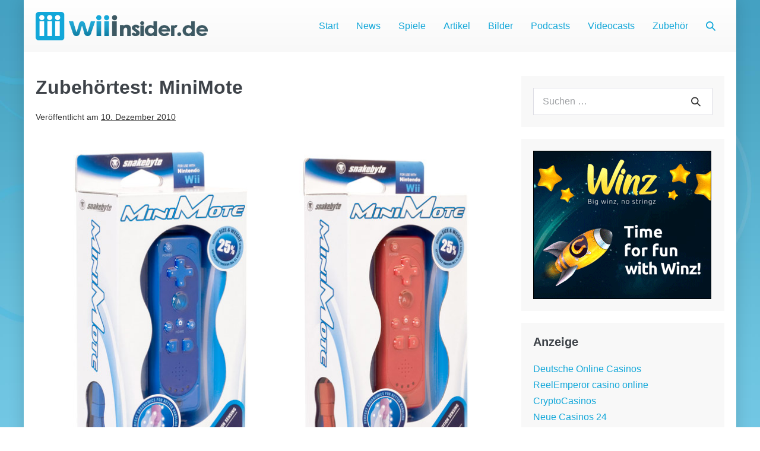

--- FILE ---
content_type: text/html; charset=UTF-8
request_url: https://www.wiiinsider.de/zubehoer/zubehoertest-minimote/
body_size: 26804
content:
<!DOCTYPE html> 
<html lang="de" prefix="og: https://ogp.me/ns#"> 
<head>
<meta charset="UTF-8">
<link rel="preload" href="https://www.wiiinsider.de/wp-content/cache/fvm/min/1768391382-cssb68b35015bfb2d4d76430ffafe372ef4f9a5784f435892ceb37db50cf8dec.css" as="style" media="all" /> 
<link rel="preload" href="https://www.wiiinsider.de/wp-content/cache/fvm/min/1768391382-css3d1f7bc16a41a5517eb89f7e192c412c36db79348b761f0497c1222077c6c.css" as="style" media="all" /> 
<link rel="preload" href="https://www.wiiinsider.de/wp-content/cache/fvm/min/1768391382-cssbd0ee6e0422e60357062e540e136f64e1deef4bab7fbfdd103981f1eacf2e.css" as="style" media="all" /> 
<link rel="preload" href="https://www.wiiinsider.de/wp-content/cache/fvm/min/1768391382-css66bb9b739cd7d09ac31b7066fe10fa2ab5c0b98e51da2bab0aca4c89c4527.css" as="style" media="all" /> 
<link rel="preload" href="https://www.wiiinsider.de/wp-content/cache/fvm/min/1768391382-css994fec71fbc02ce86ca66032493c847be646452a4b804f90f28ee2e6bdf32.css" as="style" media="all" />
<script data-cfasync="false">if(navigator.userAgent.match(/MSIE|Internet Explorer/i)||navigator.userAgent.match(/Trident\/7\..*?rv:11/i)){var href=document.location.href;if(!href.match(/[?&]iebrowser/)){if(href.indexOf("?")==-1){if(href.indexOf("#")==-1){document.location.href=href+"?iebrowser=1"}else{document.location.href=href.replace("#","?iebrowser=1#")}}else{if(href.indexOf("#")==-1){document.location.href=href+"&iebrowser=1"}else{document.location.href=href.replace("#","&iebrowser=1#")}}}}</script>
<script data-cfasync="false">class FVMLoader{constructor(e){this.triggerEvents=e,this.eventOptions={passive:!0},this.userEventListener=this.triggerListener.bind(this),this.delayedScripts={normal:[],async:[],defer:[]},this.allJQueries=[]}_addUserInteractionListener(e){this.triggerEvents.forEach(t=>window.addEventListener(t,e.userEventListener,e.eventOptions))}_removeUserInteractionListener(e){this.triggerEvents.forEach(t=>window.removeEventListener(t,e.userEventListener,e.eventOptions))}triggerListener(){this._removeUserInteractionListener(this),"loading"===document.readyState?document.addEventListener("DOMContentLoaded",this._loadEverythingNow.bind(this)):this._loadEverythingNow()}async _loadEverythingNow(){this._runAllDelayedCSS(),this._delayEventListeners(),this._delayJQueryReady(this),this._handleDocumentWrite(),this._registerAllDelayedScripts(),await this._loadScriptsFromList(this.delayedScripts.normal),await this._loadScriptsFromList(this.delayedScripts.defer),await this._loadScriptsFromList(this.delayedScripts.async),await this._triggerDOMContentLoaded(),await this._triggerWindowLoad(),window.dispatchEvent(new Event("wpr-allScriptsLoaded"))}_registerAllDelayedScripts(){document.querySelectorAll("script[type=fvmdelay]").forEach(e=>{e.hasAttribute("src")?e.hasAttribute("async")&&!1!==e.async?this.delayedScripts.async.push(e):e.hasAttribute("defer")&&!1!==e.defer||"module"===e.getAttribute("data-type")?this.delayedScripts.defer.push(e):this.delayedScripts.normal.push(e):this.delayedScripts.normal.push(e)})}_runAllDelayedCSS(){document.querySelectorAll("link[rel=fvmdelay]").forEach(e=>{e.setAttribute("rel","stylesheet")})}async _transformScript(e){return await this._requestAnimFrame(),new Promise(t=>{const n=document.createElement("script");let r;[...e.attributes].forEach(e=>{let t=e.nodeName;"type"!==t&&("data-type"===t&&(t="type",r=e.nodeValue),n.setAttribute(t,e.nodeValue))}),e.hasAttribute("src")?(n.addEventListener("load",t),n.addEventListener("error",t)):(n.text=e.text,t()),e.parentNode.replaceChild(n,e)})}async _loadScriptsFromList(e){const t=e.shift();return t?(await this._transformScript(t),this._loadScriptsFromList(e)):Promise.resolve()}_delayEventListeners(){let e={};function t(t,n){!function(t){function n(n){return e[t].eventsToRewrite.indexOf(n)>=0?"wpr-"+n:n}e[t]||(e[t]={originalFunctions:{add:t.addEventListener,remove:t.removeEventListener},eventsToRewrite:[]},t.addEventListener=function(){arguments[0]=n(arguments[0]),e[t].originalFunctions.add.apply(t,arguments)},t.removeEventListener=function(){arguments[0]=n(arguments[0]),e[t].originalFunctions.remove.apply(t,arguments)})}(t),e[t].eventsToRewrite.push(n)}function n(e,t){let n=e[t];Object.defineProperty(e,t,{get:()=>n||function(){},set(r){e["wpr"+t]=n=r}})}t(document,"DOMContentLoaded"),t(window,"DOMContentLoaded"),t(window,"load"),t(window,"pageshow"),t(document,"readystatechange"),n(document,"onreadystatechange"),n(window,"onload"),n(window,"onpageshow")}_delayJQueryReady(e){let t=window.jQuery;Object.defineProperty(window,"jQuery",{get:()=>t,set(n){if(n&&n.fn&&!e.allJQueries.includes(n)){n.fn.ready=n.fn.init.prototype.ready=function(t){e.domReadyFired?t.bind(document)(n):document.addEventListener("DOMContentLoaded2",()=>t.bind(document)(n))};const t=n.fn.on;n.fn.on=n.fn.init.prototype.on=function(){if(this[0]===window){function e(e){return e.split(" ").map(e=>"load"===e||0===e.indexOf("load.")?"wpr-jquery-load":e).join(" ")}"string"==typeof arguments[0]||arguments[0]instanceof String?arguments[0]=e(arguments[0]):"object"==typeof arguments[0]&&Object.keys(arguments[0]).forEach(t=>{delete Object.assign(arguments[0],{[e(t)]:arguments[0][t]})[t]})}return t.apply(this,arguments),this},e.allJQueries.push(n)}t=n}})}async _triggerDOMContentLoaded(){this.domReadyFired=!0,await this._requestAnimFrame(),document.dispatchEvent(new Event("DOMContentLoaded2")),await this._requestAnimFrame(),window.dispatchEvent(new Event("DOMContentLoaded2")),await this._requestAnimFrame(),document.dispatchEvent(new Event("wpr-readystatechange")),await this._requestAnimFrame(),document.wpronreadystatechange&&document.wpronreadystatechange()}async _triggerWindowLoad(){await this._requestAnimFrame(),window.dispatchEvent(new Event("wpr-load")),await this._requestAnimFrame(),window.wpronload&&window.wpronload(),await this._requestAnimFrame(),this.allJQueries.forEach(e=>e(window).trigger("wpr-jquery-load")),window.dispatchEvent(new Event("wpr-pageshow")),await this._requestAnimFrame(),window.wpronpageshow&&window.wpronpageshow()}_handleDocumentWrite(){const e=new Map;document.write=document.writeln=function(t){const n=document.currentScript,r=document.createRange(),i=n.parentElement;let a=e.get(n);void 0===a&&(a=n.nextSibling,e.set(n,a));const s=document.createDocumentFragment();r.setStart(s,0),s.appendChild(r.createContextualFragment(t)),i.insertBefore(s,a)}}async _requestAnimFrame(){return new Promise(e=>requestAnimationFrame(e))}static run(){const e=new FVMLoader(["keydown","mousemove","touchmove","touchstart","touchend","wheel"]);e._addUserInteractionListener(e)}}FVMLoader.run();</script>
<meta name="viewport" content="width=device-width, initial-scale=1"><title>Zubehörtest: MiniMote &ndash; Wii Insider</title>
<meta name="description" content="Der Zubehörfabrikant Snakebyte erweitert sein Wii-Controller-Portfolio um die „MiniMote“. Wie der Name bereits verrät, handelt es sich hierbei um einen"/>
<meta name="robots" content="follow, index, max-snippet:-1, max-video-preview:-1, max-image-preview:large"/>
<link rel="canonical" href="https://www.wiiinsider.de/zubehoer/zubehoertest-minimote/" />
<meta property="og:locale" content="de_DE" />
<meta property="og:type" content="article" />
<meta property="og:title" content="Zubehörtest: MiniMote &ndash; Wii Insider" />
<meta property="og:description" content="Der Zubehörfabrikant Snakebyte erweitert sein Wii-Controller-Portfolio um die „MiniMote“. Wie der Name bereits verrät, handelt es sich hierbei um einen" />
<meta property="og:url" content="https://www.wiiinsider.de/zubehoer/zubehoertest-minimote/" />
<meta property="og:site_name" content="Wii Insider" />
<meta property="article:tag" content="Controller" />
<meta property="article:tag" content="Snakebyte" />
<meta property="article:section" content="Zubehör" />
<meta property="og:image" content="https://www.wiiinsider.de/wp-content/uploads/2021/11/snakebyte-minimote.jpg" />
<meta property="og:image:secure_url" content="https://www.wiiinsider.de/wp-content/uploads/2021/11/snakebyte-minimote.jpg" />
<meta property="og:image:width" content="800" />
<meta property="og:image:height" content="640" />
<meta property="og:image:alt" content="Zubehörtest: MiniMote" />
<meta property="og:image:type" content="image/jpeg" />
<meta property="article:published_time" content="2010-12-10T13:09:14+01:00" />
<meta name="twitter:card" content="summary_large_image" />
<meta name="twitter:title" content="Zubehörtest: MiniMote &ndash; Wii Insider" />
<meta name="twitter:description" content="Der Zubehörfabrikant Snakebyte erweitert sein Wii-Controller-Portfolio um die „MiniMote“. Wie der Name bereits verrät, handelt es sich hierbei um einen" />
<meta name="twitter:image" content="https://www.wiiinsider.de/wp-content/uploads/2021/11/snakebyte-minimote.jpg" />
<meta name="twitter:label1" content="Verfasst von" />
<meta name="twitter:data1" content="admin" />
<meta name="twitter:label2" content="Lesedauer" />
<meta name="twitter:data2" content="2 Minuten" />
<script type="application/ld+json" class="rank-math-schema">{"@context":"https://schema.org","@graph":[{"@type":"Organization","@id":"https://www.wiiinsider.de/#organization","name":"Wii Insider","logo":{"@type":"ImageObject","@id":"https://www.wiiinsider.de/#logo","url":"https://www.wiiinsider.de/wp-content/uploads/2021/11/iii-logo.png","contentUrl":"https://www.wiiinsider.de/wp-content/uploads/2021/11/iii-logo.png","caption":"Wii Insider","inLanguage":"de","width":"960","height":"160"}},{"@type":"WebSite","@id":"https://www.wiiinsider.de/#website","url":"https://www.wiiinsider.de","name":"Wii Insider","publisher":{"@id":"https://www.wiiinsider.de/#organization"},"inLanguage":"de"},{"@type":"ImageObject","@id":"https://www.wiiinsider.de/wp-content/uploads/2021/11/snakebyte-minimote.jpg","url":"https://www.wiiinsider.de/wp-content/uploads/2021/11/snakebyte-minimote.jpg","width":"800","height":"640","inLanguage":"de"},{"@type":"WebPage","@id":"https://www.wiiinsider.de/zubehoer/zubehoertest-minimote/#webpage","url":"https://www.wiiinsider.de/zubehoer/zubehoertest-minimote/","name":"Zubeh\u00f6rtest: MiniMote &ndash; Wii Insider","datePublished":"2010-12-10T13:09:14+01:00","dateModified":"2010-12-10T13:09:14+01:00","isPartOf":{"@id":"https://www.wiiinsider.de/#website"},"primaryImageOfPage":{"@id":"https://www.wiiinsider.de/wp-content/uploads/2021/11/snakebyte-minimote.jpg"},"inLanguage":"de"},{"@type":"Person","@id":"https://www.wiiinsider.de/author/admin/","name":"admin","url":"https://www.wiiinsider.de/author/admin/","image":{"@type":"ImageObject","@id":"https://secure.gravatar.com/avatar/f682024ab5994cf45c4b0522c5623a9734359a4f1954bdcec4555f4f9a9f200e?s=96&amp;d=retro&amp;r=g","url":"https://secure.gravatar.com/avatar/f682024ab5994cf45c4b0522c5623a9734359a4f1954bdcec4555f4f9a9f200e?s=96&amp;d=retro&amp;r=g","caption":"admin","inLanguage":"de"},"sameAs":["https://www.wiiinsider.de"],"worksFor":{"@id":"https://www.wiiinsider.de/#organization"}},{"@type":"BlogPosting","headline":"Zubeh\u00f6rtest: MiniMote &ndash; Wii Insider","datePublished":"2010-12-10T13:09:14+01:00","dateModified":"2010-12-10T13:09:14+01:00","articleSection":"Zubeh\u00f6r","author":{"@id":"https://www.wiiinsider.de/author/admin/","name":"admin"},"publisher":{"@id":"https://www.wiiinsider.de/#organization"},"description":"Der Zubeh\u00f6rfabrikant Snakebyte erweitert sein Wii-Controller-Portfolio um die \u201eMiniMote\u201c. Wie der Name bereits verr\u00e4t, handelt es sich hierbei um einen","name":"Zubeh\u00f6rtest: MiniMote &ndash; Wii Insider","@id":"https://www.wiiinsider.de/zubehoer/zubehoertest-minimote/#richSnippet","isPartOf":{"@id":"https://www.wiiinsider.de/zubehoer/zubehoertest-minimote/#webpage"},"image":{"@id":"https://www.wiiinsider.de/wp-content/uploads/2021/11/snakebyte-minimote.jpg"},"inLanguage":"de","mainEntityOfPage":{"@id":"https://www.wiiinsider.de/zubehoer/zubehoertest-minimote/#webpage"}}]}</script>
<link rel="alternate" type="application/rss+xml" title="Wii Insider &raquo; Feed" href="https://www.wiiinsider.de/feed/" />
<link rel="alternate" type="application/rss+xml" title="Wii Insider &raquo; Kommentar-Feed" href="https://www.wiiinsider.de/comments/feed/" />
<link rel="alternate" type="application/rss+xml" title="Wii Insider &raquo; Kommentar-Feed zu Zubehörtest: MiniMote" href="https://www.wiiinsider.de/zubehoer/zubehoertest-minimote/feed/" />
<link rel="alternate" type="application/rss+xml" title="Podcast RSS-Feed" href="https://www.wiiinsider.de/feed/podcast" />
<meta name="theme-color" content="#12a7d9"> 
<link rel="profile" href="http://gmpg.org/xfn/11"> 
<style id='wp-img-auto-sizes-contain-inline-css' media="all">img:is([sizes=auto i],[sizes^="auto," i]){contain-intrinsic-size:3000px 1500px}</style> 
<style id='wp-block-library-inline-css' media="all">:root{--wp-block-synced-color:#7a00df;--wp-block-synced-color--rgb:122,0,223;--wp-bound-block-color:var(--wp-block-synced-color);--wp-editor-canvas-background:#ddd;--wp-admin-theme-color:#007cba;--wp-admin-theme-color--rgb:0,124,186;--wp-admin-theme-color-darker-10:#006ba1;--wp-admin-theme-color-darker-10--rgb:0,107,160.5;--wp-admin-theme-color-darker-20:#005a87;--wp-admin-theme-color-darker-20--rgb:0,90,135;--wp-admin-border-width-focus:2px}@media (min-resolution:192dpi){:root{--wp-admin-border-width-focus:1.5px}}.wp-element-button{cursor:pointer}:root .has-very-light-gray-background-color{background-color:#eee}:root .has-very-dark-gray-background-color{background-color:#313131}:root .has-very-light-gray-color{color:#eee}:root .has-very-dark-gray-color{color:#313131}:root .has-vivid-green-cyan-to-vivid-cyan-blue-gradient-background{background:linear-gradient(135deg,#00d084,#0693e3)}:root .has-purple-crush-gradient-background{background:linear-gradient(135deg,#34e2e4,#4721fb 50%,#ab1dfe)}:root .has-hazy-dawn-gradient-background{background:linear-gradient(135deg,#faaca8,#dad0ec)}:root .has-subdued-olive-gradient-background{background:linear-gradient(135deg,#fafae1,#67a671)}:root .has-atomic-cream-gradient-background{background:linear-gradient(135deg,#fdd79a,#004a59)}:root .has-nightshade-gradient-background{background:linear-gradient(135deg,#330968,#31cdcf)}:root .has-midnight-gradient-background{background:linear-gradient(135deg,#020381,#2874fc)}:root{--wp--preset--font-size--normal:16px;--wp--preset--font-size--huge:42px}.has-regular-font-size{font-size:1em}.has-larger-font-size{font-size:2.625em}.has-normal-font-size{font-size:var(--wp--preset--font-size--normal)}.has-huge-font-size{font-size:var(--wp--preset--font-size--huge)}.has-text-align-center{text-align:center}.has-text-align-left{text-align:left}.has-text-align-right{text-align:right}.has-fit-text{white-space:nowrap!important}#end-resizable-editor-section{display:none}.aligncenter{clear:both}.items-justified-left{justify-content:flex-start}.items-justified-center{justify-content:center}.items-justified-right{justify-content:flex-end}.items-justified-space-between{justify-content:space-between}.screen-reader-text{border:0;clip-path:inset(50%);height:1px;margin:-1px;overflow:hidden;padding:0;position:absolute;width:1px;word-wrap:normal!important}.screen-reader-text:focus{background-color:#ddd;clip-path:none;color:#444;display:block;font-size:1em;height:auto;left:5px;line-height:normal;padding:15px 23px 14px;text-decoration:none;top:5px;width:auto;z-index:100000}html :where(.has-border-color){border-style:solid}html :where([style*=border-top-color]){border-top-style:solid}html :where([style*=border-right-color]){border-right-style:solid}html :where([style*=border-bottom-color]){border-bottom-style:solid}html :where([style*=border-left-color]){border-left-style:solid}html :where([style*=border-width]){border-style:solid}html :where([style*=border-top-width]){border-top-style:solid}html :where([style*=border-right-width]){border-right-style:solid}html :where([style*=border-bottom-width]){border-bottom-style:solid}html :where([style*=border-left-width]){border-left-style:solid}html :where(img[class*=wp-image-]){height:auto;max-width:100%}:where(figure){margin:0 0 1em}html :where(.is-position-sticky){--wp-admin--admin-bar--position-offset:var(--wp-admin--admin-bar--height,0px)}@media screen and (max-width:600px){html :where(.is-position-sticky){--wp-admin--admin-bar--position-offset:0px}}</style>
<style id='global-styles-inline-css' media="all">:root{--wp--preset--aspect-ratio--square:1;--wp--preset--aspect-ratio--4-3:4/3;--wp--preset--aspect-ratio--3-4:3/4;--wp--preset--aspect-ratio--3-2:3/2;--wp--preset--aspect-ratio--2-3:2/3;--wp--preset--aspect-ratio--16-9:16/9;--wp--preset--aspect-ratio--9-16:9/16;--wp--preset--color--black:#000000;--wp--preset--color--cyan-bluish-gray:#abb8c3;--wp--preset--color--white:#ffffff;--wp--preset--color--pale-pink:#f78da7;--wp--preset--color--vivid-red:#cf2e2e;--wp--preset--color--luminous-vivid-orange:#ff6900;--wp--preset--color--luminous-vivid-amber:#fcb900;--wp--preset--color--light-green-cyan:#7bdcb5;--wp--preset--color--vivid-green-cyan:#00d084;--wp--preset--color--pale-cyan-blue:#8ed1fc;--wp--preset--color--vivid-cyan-blue:#0693e3;--wp--preset--color--vivid-purple:#9b51e0;--wp--preset--gradient--vivid-cyan-blue-to-vivid-purple:linear-gradient(135deg,rgb(6,147,227) 0%,rgb(155,81,224) 100%);--wp--preset--gradient--light-green-cyan-to-vivid-green-cyan:linear-gradient(135deg,rgb(122,220,180) 0%,rgb(0,208,130) 100%);--wp--preset--gradient--luminous-vivid-amber-to-luminous-vivid-orange:linear-gradient(135deg,rgb(252,185,0) 0%,rgb(255,105,0) 100%);--wp--preset--gradient--luminous-vivid-orange-to-vivid-red:linear-gradient(135deg,rgb(255,105,0) 0%,rgb(207,46,46) 100%);--wp--preset--gradient--very-light-gray-to-cyan-bluish-gray:linear-gradient(135deg,rgb(238,238,238) 0%,rgb(169,184,195) 100%);--wp--preset--gradient--cool-to-warm-spectrum:linear-gradient(135deg,rgb(74,234,220) 0%,rgb(151,120,209) 20%,rgb(207,42,186) 40%,rgb(238,44,130) 60%,rgb(251,105,98) 80%,rgb(254,248,76) 100%);--wp--preset--gradient--blush-light-purple:linear-gradient(135deg,rgb(255,206,236) 0%,rgb(152,150,240) 100%);--wp--preset--gradient--blush-bordeaux:linear-gradient(135deg,rgb(254,205,165) 0%,rgb(254,45,45) 50%,rgb(107,0,62) 100%);--wp--preset--gradient--luminous-dusk:linear-gradient(135deg,rgb(255,203,112) 0%,rgb(199,81,192) 50%,rgb(65,88,208) 100%);--wp--preset--gradient--pale-ocean:linear-gradient(135deg,rgb(255,245,203) 0%,rgb(182,227,212) 50%,rgb(51,167,181) 100%);--wp--preset--gradient--electric-grass:linear-gradient(135deg,rgb(202,248,128) 0%,rgb(113,206,126) 100%);--wp--preset--gradient--midnight:linear-gradient(135deg,rgb(2,3,129) 0%,rgb(40,116,252) 100%);--wp--preset--font-size--small:14px;--wp--preset--font-size--medium:20px;--wp--preset--font-size--large:20px;--wp--preset--font-size--x-large:42px;--wp--preset--font-size--tiny:12px;--wp--preset--font-size--regular:16px;--wp--preset--font-size--larger:32px;--wp--preset--font-size--extra:44px;--wp--preset--spacing--20:0.44rem;--wp--preset--spacing--30:0.67rem;--wp--preset--spacing--40:1rem;--wp--preset--spacing--50:1.5rem;--wp--preset--spacing--60:2.25rem;--wp--preset--spacing--70:3.38rem;--wp--preset--spacing--80:5.06rem;--wp--preset--shadow--natural:6px 6px 9px rgba(0, 0, 0, 0.2);--wp--preset--shadow--deep:12px 12px 50px rgba(0, 0, 0, 0.4);--wp--preset--shadow--sharp:6px 6px 0px rgba(0, 0, 0, 0.2);--wp--preset--shadow--outlined:6px 6px 0px -3px rgb(255, 255, 255), 6px 6px rgb(0, 0, 0);--wp--preset--shadow--crisp:6px 6px 0px rgb(0, 0, 0)}:root{--wp--style--global--content-size:1000px;--wp--style--global--wide-size:1400px}:where(body){margin:0}.wp-site-blocks>.alignleft{float:left;margin-right:2em}.wp-site-blocks>.alignright{float:right;margin-left:2em}.wp-site-blocks>.aligncenter{justify-content:center;margin-left:auto;margin-right:auto}:where(.wp-site-blocks)>*{margin-block-start:24px;margin-block-end:0}:where(.wp-site-blocks)>:first-child{margin-block-start:0}:where(.wp-site-blocks)>:last-child{margin-block-end:0}:root{--wp--style--block-gap:24px}:root :where(.is-layout-flow)>:first-child{margin-block-start:0}:root :where(.is-layout-flow)>:last-child{margin-block-end:0}:root :where(.is-layout-flow)>*{margin-block-start:24px;margin-block-end:0}:root :where(.is-layout-constrained)>:first-child{margin-block-start:0}:root :where(.is-layout-constrained)>:last-child{margin-block-end:0}:root :where(.is-layout-constrained)>*{margin-block-start:24px;margin-block-end:0}:root :where(.is-layout-flex){gap:24px}:root :where(.is-layout-grid){gap:24px}.is-layout-flow>.alignleft{float:left;margin-inline-start:0;margin-inline-end:2em}.is-layout-flow>.alignright{float:right;margin-inline-start:2em;margin-inline-end:0}.is-layout-flow>.aligncenter{margin-left:auto!important;margin-right:auto!important}.is-layout-constrained>.alignleft{float:left;margin-inline-start:0;margin-inline-end:2em}.is-layout-constrained>.alignright{float:right;margin-inline-start:2em;margin-inline-end:0}.is-layout-constrained>.aligncenter{margin-left:auto!important;margin-right:auto!important}.is-layout-constrained>:where(:not(.alignleft):not(.alignright):not(.alignfull)){max-width:var(--wp--style--global--content-size);margin-left:auto!important;margin-right:auto!important}.is-layout-constrained>.alignwide{max-width:var(--wp--style--global--wide-size)}body .is-layout-flex{display:flex}.is-layout-flex{flex-wrap:wrap;align-items:center}.is-layout-flex>:is(*,div){margin:0}body .is-layout-grid{display:grid}.is-layout-grid>:is(*,div){margin:0}body{padding-top:0;padding-right:0;padding-bottom:0;padding-left:0}a:where(:not(.wp-element-button)){text-decoration:underline}:root :where(.wp-element-button,.wp-block-button__link){background-color:#32373c;border-width:0;color:#fff;font-family:inherit;font-size:inherit;font-style:inherit;font-weight:inherit;letter-spacing:inherit;line-height:inherit;padding-top:calc(0.667em + 2px);padding-right:calc(1.333em + 2px);padding-bottom:calc(0.667em + 2px);padding-left:calc(1.333em + 2px);text-decoration:none;text-transform:inherit}.has-black-color{color:var(--wp--preset--color--black)!important}.has-cyan-bluish-gray-color{color:var(--wp--preset--color--cyan-bluish-gray)!important}.has-white-color{color:var(--wp--preset--color--white)!important}.has-pale-pink-color{color:var(--wp--preset--color--pale-pink)!important}.has-vivid-red-color{color:var(--wp--preset--color--vivid-red)!important}.has-luminous-vivid-orange-color{color:var(--wp--preset--color--luminous-vivid-orange)!important}.has-luminous-vivid-amber-color{color:var(--wp--preset--color--luminous-vivid-amber)!important}.has-light-green-cyan-color{color:var(--wp--preset--color--light-green-cyan)!important}.has-vivid-green-cyan-color{color:var(--wp--preset--color--vivid-green-cyan)!important}.has-pale-cyan-blue-color{color:var(--wp--preset--color--pale-cyan-blue)!important}.has-vivid-cyan-blue-color{color:var(--wp--preset--color--vivid-cyan-blue)!important}.has-vivid-purple-color{color:var(--wp--preset--color--vivid-purple)!important}.has-black-background-color{background-color:var(--wp--preset--color--black)!important}.has-cyan-bluish-gray-background-color{background-color:var(--wp--preset--color--cyan-bluish-gray)!important}.has-white-background-color{background-color:var(--wp--preset--color--white)!important}.has-pale-pink-background-color{background-color:var(--wp--preset--color--pale-pink)!important}.has-vivid-red-background-color{background-color:var(--wp--preset--color--vivid-red)!important}.has-luminous-vivid-orange-background-color{background-color:var(--wp--preset--color--luminous-vivid-orange)!important}.has-luminous-vivid-amber-background-color{background-color:var(--wp--preset--color--luminous-vivid-amber)!important}.has-light-green-cyan-background-color{background-color:var(--wp--preset--color--light-green-cyan)!important}.has-vivid-green-cyan-background-color{background-color:var(--wp--preset--color--vivid-green-cyan)!important}.has-pale-cyan-blue-background-color{background-color:var(--wp--preset--color--pale-cyan-blue)!important}.has-vivid-cyan-blue-background-color{background-color:var(--wp--preset--color--vivid-cyan-blue)!important}.has-vivid-purple-background-color{background-color:var(--wp--preset--color--vivid-purple)!important}.has-black-border-color{border-color:var(--wp--preset--color--black)!important}.has-cyan-bluish-gray-border-color{border-color:var(--wp--preset--color--cyan-bluish-gray)!important}.has-white-border-color{border-color:var(--wp--preset--color--white)!important}.has-pale-pink-border-color{border-color:var(--wp--preset--color--pale-pink)!important}.has-vivid-red-border-color{border-color:var(--wp--preset--color--vivid-red)!important}.has-luminous-vivid-orange-border-color{border-color:var(--wp--preset--color--luminous-vivid-orange)!important}.has-luminous-vivid-amber-border-color{border-color:var(--wp--preset--color--luminous-vivid-amber)!important}.has-light-green-cyan-border-color{border-color:var(--wp--preset--color--light-green-cyan)!important}.has-vivid-green-cyan-border-color{border-color:var(--wp--preset--color--vivid-green-cyan)!important}.has-pale-cyan-blue-border-color{border-color:var(--wp--preset--color--pale-cyan-blue)!important}.has-vivid-cyan-blue-border-color{border-color:var(--wp--preset--color--vivid-cyan-blue)!important}.has-vivid-purple-border-color{border-color:var(--wp--preset--color--vivid-purple)!important}.has-vivid-cyan-blue-to-vivid-purple-gradient-background{background:var(--wp--preset--gradient--vivid-cyan-blue-to-vivid-purple)!important}.has-light-green-cyan-to-vivid-green-cyan-gradient-background{background:var(--wp--preset--gradient--light-green-cyan-to-vivid-green-cyan)!important}.has-luminous-vivid-amber-to-luminous-vivid-orange-gradient-background{background:var(--wp--preset--gradient--luminous-vivid-amber-to-luminous-vivid-orange)!important}.has-luminous-vivid-orange-to-vivid-red-gradient-background{background:var(--wp--preset--gradient--luminous-vivid-orange-to-vivid-red)!important}.has-very-light-gray-to-cyan-bluish-gray-gradient-background{background:var(--wp--preset--gradient--very-light-gray-to-cyan-bluish-gray)!important}.has-cool-to-warm-spectrum-gradient-background{background:var(--wp--preset--gradient--cool-to-warm-spectrum)!important}.has-blush-light-purple-gradient-background{background:var(--wp--preset--gradient--blush-light-purple)!important}.has-blush-bordeaux-gradient-background{background:var(--wp--preset--gradient--blush-bordeaux)!important}.has-luminous-dusk-gradient-background{background:var(--wp--preset--gradient--luminous-dusk)!important}.has-pale-ocean-gradient-background{background:var(--wp--preset--gradient--pale-ocean)!important}.has-electric-grass-gradient-background{background:var(--wp--preset--gradient--electric-grass)!important}.has-midnight-gradient-background{background:var(--wp--preset--gradient--midnight)!important}.has-small-font-size{font-size:var(--wp--preset--font-size--small)!important}.has-medium-font-size{font-size:var(--wp--preset--font-size--medium)!important}.has-large-font-size{font-size:var(--wp--preset--font-size--large)!important}.has-x-large-font-size{font-size:var(--wp--preset--font-size--x-large)!important}.has-tiny-font-size{font-size:var(--wp--preset--font-size--tiny)!important}.has-regular-font-size{font-size:var(--wp--preset--font-size--regular)!important}.has-larger-font-size{font-size:var(--wp--preset--font-size--larger)!important}.has-extra-font-size{font-size:var(--wp--preset--font-size--extra)!important}</style> 
<link rel='stylesheet' id='wpbf-style-css' href='https://www.wiiinsider.de/wp-content/cache/fvm/min/1768391382-cssb68b35015bfb2d4d76430ffafe372ef4f9a5784f435892ceb37db50cf8dec.css' media='all' /> 
<link rel='stylesheet' id='wpbf-responsive-css' href='https://www.wiiinsider.de/wp-content/cache/fvm/min/1768391382-css3d1f7bc16a41a5517eb89f7e192c412c36db79348b761f0497c1222077c6c.css' media='all' /> 
<link rel='stylesheet' id='wpbf-premium-css' href='https://www.wiiinsider.de/wp-content/cache/fvm/min/1768391382-cssbd0ee6e0422e60357062e540e136f64e1deef4bab7fbfdd103981f1eacf2e.css' media='all' /> 
<link rel='stylesheet' id='wpbf-customizer-css' href='https://www.wiiinsider.de/wp-content/cache/fvm/min/1768391382-css66bb9b739cd7d09ac31b7066fe10fa2ab5c0b98e51da2bab0aca4c89c4527.css' media='all' /> 
<link rel='stylesheet' id='wpbf-style-child-css' href='https://www.wiiinsider.de/wp-content/cache/fvm/min/1768391382-css994fec71fbc02ce86ca66032493c847be646452a4b804f90f28ee2e6bdf32.css' media='all' /> 
<script src="https://www.wiiinsider.de/wp-includes/js/jquery/jquery.min.js?ver=3.7.1" id="jquery-core-js"></script>
<script src="https://www.wiiinsider.de/wp-includes/js/jquery/jquery-migrate.min.js?ver=3.4.1" id="jquery-migrate-js"></script>
<style id="custom-background-css" media="all">body.custom-background{background-image:url(https://www.wiiinsider.de/wp-content/uploads/2021/12/iii-wallpaper.jpg);background-position:center top;background-size:cover;background-repeat:no-repeat;background-attachment:fixed}</style> 
<link rel="icon" href="https://www.wiiinsider.de/wp-content/uploads/2021/11/iii-icon.png" sizes="192x192" /> 
<style id="wp-custom-css" media="all">#header{background:#fff;background:linear-gradient(to bottom,#ffffff 0%,#f8f8f8 100%)}#header .wpbf-navigation{background:transparent}#header .wpbf-navigation-active{background:#fff}.fl-post-feed-post{padding-bottom:40px;border-color:#f8f8f8}.facetwp-sort-select{font-size:14px;padding:7px 8px}.facetwp-type-search .facetwp-input-wrap{display:block}.facetwp-facet-title,.facetwp-facet-title h4{font-size:16px}.iii-headline{background:#12a7d9;color:#fff}.iii-headline *{color:#fff}.fl-module-menu .fl-menu-vertical{padding-bottom:20px}.zubehoer-columns .fl-post-grid-image+.fl-post-grid-text{display:none}</style> 
</head>
<body class="wp-singular post-template-default single single-post postid-9149 single-format-standard custom-background wp-custom-logo wp-theme-page-builder-framework wp-child-theme-wiiinsider fl-builder-2-10-0-6 fl-themer-1-5-2-1-20251125200437 fl-no-js wpbf wpbf-boxed-layout wpbf-zubehoertest-minimote wpbf-sidebar-right" itemscope="itemscope" itemtype="https://schema.org/Blog"> <a class="screen-reader-text skip-link" href="#content" title="Zum Inhalt springen">Zum Inhalt springen</a> <div id="container" class="hfeed wpbf-page"> <header id="header" class="wpbf-page-header" itemscope="itemscope" itemtype="https://schema.org/WPHeader"> <div class="wpbf-navigation" data-sub-menu-animation-duration="250" data-sticky="true" data-sticky-delay="300px" data-sticky-animation-duration="200"> <div class="wpbf-container wpbf-container-center wpbf-visible-large wpbf-nav-wrapper wpbf-menu-right"> <div class="wpbf-grid wpbf-grid-collapse"> <div class="wpbf-1-4 wpbf-logo-container"> <div class="wpbf-logo" data-menu-active-logo="https://www.wiiinsider.de/wp-content/uploads/2021/11/iii-icon.png" itemscope="itemscope" itemtype="https://schema.org/Organization"><a href="https://www.wiiinsider.de" itemprop="url"><img src="https://www.wiiinsider.de/wp-content/uploads/2021/11/iii-logo.png" alt="Wii Insider" title="Wii Insider" width="960" height="160" itemprop="logo" /></a></div> </div> <div class="wpbf-3-4 wpbf-menu-container"> <nav id="navigation" class="wpbf-clearfix" itemscope="itemscope" itemtype="https://schema.org/SiteNavigationElement" aria-label="Website-Navigation"> <ul id="menu-hauptmenue" class="wpbf-menu wpbf-sub-menu wpbf-sub-menu-align-left wpbf-sub-menu-animation-fade wpbf-menu-effect-none wpbf-menu-animation-fade wpbf-menu-align-center"><li id="menu-item-7167" class="menu-item menu-item-type-custom menu-item-object-custom menu-item-home menu-item-7167"><a href="https://www.wiiinsider.de/">Start</a></li> <li id="menu-item-8307" class="menu-item menu-item-type-taxonomy menu-item-object-category menu-item-8307"><a href="https://www.wiiinsider.de/news/">News</a></li> <li id="menu-item-7165" class="menu-item menu-item-type-post_type_archive menu-item-object-spiele menu-item-7165"><a href="https://www.wiiinsider.de/spiele/">Spiele</a></li> <li id="menu-item-8308" class="menu-item menu-item-type-taxonomy menu-item-object-category menu-item-8308"><a href="https://www.wiiinsider.de/artikel/">Artikel</a></li> <li id="menu-item-7166" class="menu-item menu-item-type-post_type_archive menu-item-object-galleries menu-item-7166"><a href="https://www.wiiinsider.de/galleries/">Bilder</a></li> <li id="menu-item-9145" class="menu-item menu-item-type-taxonomy menu-item-object-category menu-item-9145"><a href="https://www.wiiinsider.de/podcasts/">Podcasts</a></li> <li id="menu-item-9146" class="menu-item menu-item-type-taxonomy menu-item-object-category menu-item-9146"><a href="https://www.wiiinsider.de/videocasts/">Videocasts</a></li> <li id="menu-item-9276" class="menu-item menu-item-type-taxonomy menu-item-object-category current-post-ancestor current-menu-parent current-post-parent menu-item-9276"><a href="https://www.wiiinsider.de/zubehoer/">Zubehör</a></li> <li class="menu-item wpbf-menu-item-search" aria-haspopup="true" aria-expanded="false"><a href="javascript:void(0)" role="button"><span class="screen-reader-text">Suche-Schalter</span><div class="wpbf-menu-search"> <form role="search" method="get" class="searchform" action="https://www.wiiinsider.de/"> <label> <span class="screen-reader-text">Suche nach:</span> <input type="search" id="searchform-1" name="s" value="" placeholder="Suchen …" title="Eingabetaste drücken, um zu suchen" /> <button value="Suche"> <span class="screen-reader-text">Suche</span> <span class="wpbf-icon wpbf-icon-search"><svg version="1.1" xmlns="http://www.w3.org/2000/svg" width="32" height="32" viewBox="0 0 32 32" role="img" aria-hidden="true"> <path d="M16 20.784c-1.094 0.463-2.259 0.698-3.462 0.698s-2.367-0.235-3.462-0.698c-1.059-0.448-2.011-1.090-2.829-1.908s-1.46-1.77-1.908-2.829c-0.463-1.094-0.698-2.259-0.698-3.462s0.235-2.367 0.698-3.462c0.448-1.059 1.090-2.011 1.908-2.829s1.77-1.46 2.829-1.908c1.094-0.463 2.259-0.698 3.462-0.698s2.367 0.235 3.462 0.698c1.059 0.448 2.011 1.090 2.829 1.908s1.46 1.77 1.908 2.829c0.463 1.094 0.698 2.259 0.698 3.462s-0.235 2.367-0.698 3.462c-0.448 1.059-1.090 2.011-1.908 2.829s-1.77 1.46-2.829 1.908zM31.661 29.088l-9.068-9.068c1.539-2.078 2.45-4.65 2.45-7.435 0-6.906-5.598-12.505-12.505-12.505s-12.505 5.598-12.505 12.505c0 6.906 5.598 12.505 12.505 12.505 2.831 0 5.442-0.941 7.537-2.526l9.055 9.055c0.409 0.409 1.073 0.409 1.482 0l1.048-1.048c0.409-0.409 0.409-1.073 0-1.482z"></path> </svg></span> </button> </label> </form> </div><span class="wpbf-icon wpbf-icon-search"><svg version="1.1" xmlns="http://www.w3.org/2000/svg" width="32" height="32" viewBox="0 0 32 32" role="img" aria-hidden="true"> <path d="M16 20.784c-1.094 0.463-2.259 0.698-3.462 0.698s-2.367-0.235-3.462-0.698c-1.059-0.448-2.011-1.090-2.829-1.908s-1.46-1.77-1.908-2.829c-0.463-1.094-0.698-2.259-0.698-3.462s0.235-2.367 0.698-3.462c0.448-1.059 1.090-2.011 1.908-2.829s1.77-1.46 2.829-1.908c1.094-0.463 2.259-0.698 3.462-0.698s2.367 0.235 3.462 0.698c1.059 0.448 2.011 1.090 2.829 1.908s1.46 1.77 1.908 2.829c0.463 1.094 0.698 2.259 0.698 3.462s-0.235 2.367-0.698 3.462c-0.448 1.059-1.090 2.011-1.908 2.829s-1.77 1.46-2.829 1.908zM31.661 29.088l-9.068-9.068c1.539-2.078 2.45-4.65 2.45-7.435 0-6.906-5.598-12.505-12.505-12.505s-12.505 5.598-12.505 12.505c0 6.906 5.598 12.505 12.505 12.505 2.831 0 5.442-0.941 7.537-2.526l9.055 9.055c0.409 0.409 1.073 0.409 1.482 0l1.048-1.048c0.409-0.409 0.409-1.073 0-1.482z"></path> </svg></span></a></li></ul> </nav> </div> </div> </div> <div class="wpbf-mobile-menu-hamburger wpbf-hidden-large"> <div class="wpbf-mobile-nav-wrapper wpbf-container wpbf-container-center"> <div class="wpbf-mobile-logo-container wpbf-2-3"> <div class="wpbf-mobile-logo" itemscope="itemscope" itemtype="https://schema.org/Organization"><a href="https://www.wiiinsider.de" itemprop="url"><img src="https://www.wiiinsider.de/wp-content/uploads/2021/11/iii-logo.png" alt="Wii Insider" title="Wii Insider" width="960" height="160" itemprop="logo" /></a></div> </div> <div class="wpbf-menu-toggle-container wpbf-1-3"> <button id="wpbf-mobile-menu-toggle" class="wpbf-mobile-nav-item wpbf-mobile-menu-toggle" aria-label="Mobile-Navigation" aria-controls="navigation" aria-expanded="false" aria-haspopup="true"> <span class="screen-reader-text">Menü-Schalter</span> <span class="wpbf-icon wpbf-icon-hamburger"><svg version="1.1" xmlns="http://www.w3.org/2000/svg" width="32" height="32" viewBox="0 0 32 32" role="img" aria-hidden="true"> <path d="M30.939 17.785h-29.876c-0.579 0-1.048-0.469-1.048-1.048v-1.482c0-0.579 0.469-1.048 1.048-1.048h29.876c0.579 0 1.048 0.469 1.048 1.048v1.482c0 0.579-0.469 1.048-1.048 1.048z"></path> <path d="M30.939 27.979h-29.876c-0.579 0-1.048-0.469-1.048-1.048v-1.482c0-0.579 0.469-1.048 1.048-1.048h29.876c0.579 0 1.048 0.469 1.048 1.048v1.482c0 0.579-0.469 1.048-1.048 1.048z"></path> <path d="M30.939 7.584h-29.876c-0.579 0-1.048-0.469-1.048-1.048v-1.482c0-0.579 0.469-1.048 1.048-1.048h29.876c0.579 0 1.048 0.469 1.048 1.048v1.482c0 0.579-0.469 1.048-1.048 1.048z"></path> </svg></span> <span class="wpbf-icon wpbf-icon-times"><svg version="1.1" xmlns="http://www.w3.org/2000/svg" width="32" height="32" viewBox="0 0 32 32" role="img" aria-hidden="true"> <path d="M29.094 5.43l-23.656 23.656c-0.41 0.41-1.074 0.41-1.483 0l-1.049-1.049c-0.41-0.41-0.41-1.073 0-1.483l23.656-23.656c0.41-0.41 1.073-0.41 1.483 0l1.049 1.049c0.41 0.409 0.41 1.073 0 1.483z"></path> <path d="M26.562 29.086l-23.656-23.656c-0.41-0.41-0.41-1.074 0-1.483l1.049-1.049c0.409-0.41 1.073-0.41 1.483 0l23.656 23.656c0.41 0.41 0.41 1.073 0 1.483l-1.049 1.049c-0.41 0.41-1.073 0.41-1.483 0z"></path> </svg></span> </button> </div> </div> <div class="wpbf-mobile-menu-container"> <nav id="mobile-navigation" itemscope="itemscope" itemtype="https://schema.org/SiteNavigationElement" aria-labelledby="wpbf-mobile-menu-toggle"> <ul id="menu-hauptmenue-1" class="wpbf-mobile-menu"><li class="menu-item menu-item-type-custom menu-item-object-custom menu-item-home menu-item-7167"><a href="https://www.wiiinsider.de/">Start</a></li> <li class="menu-item menu-item-type-taxonomy menu-item-object-category menu-item-8307"><a href="https://www.wiiinsider.de/news/">News</a></li> <li class="menu-item menu-item-type-post_type_archive menu-item-object-spiele menu-item-7165"><a href="https://www.wiiinsider.de/spiele/">Spiele</a></li> <li class="menu-item menu-item-type-taxonomy menu-item-object-category menu-item-8308"><a href="https://www.wiiinsider.de/artikel/">Artikel</a></li> <li class="menu-item menu-item-type-post_type_archive menu-item-object-galleries menu-item-7166"><a href="https://www.wiiinsider.de/galleries/">Bilder</a></li> <li class="menu-item menu-item-type-taxonomy menu-item-object-category menu-item-9145"><a href="https://www.wiiinsider.de/podcasts/">Podcasts</a></li> <li class="menu-item menu-item-type-taxonomy menu-item-object-category menu-item-9146"><a href="https://www.wiiinsider.de/videocasts/">Videocasts</a></li> <li class="menu-item menu-item-type-taxonomy menu-item-object-category current-post-ancestor current-menu-parent current-post-parent menu-item-9276"><a href="https://www.wiiinsider.de/zubehoer/">Zubehör</a></li> </ul> </nav> </div> </div> </div> </header> <div id="content"> <div id="inner-content" class="wpbf-container wpbf-container-center wpbf-padding-medium"> <div class="wpbf-grid wpbf-main-grid wpbf-grid-medium"> <main id="main" class="wpbf-main wpbf-medium-2-3 wpbf-single-content wpbf-post-content"> <article id="post-9149" class="wpbf-post-layout-default wpbf-post-style-plain post-9149 post type-post status-publish format-standard has-post-thumbnail hentry category-zubehoer tag-controller tag-snakebyte wpbf-post" itemscope="itemscope" itemtype="https://schema.org/CreativeWork"> <div class="wpbf-article-wrapper"> <header class="article-header"> <h1 class="entry-title" itemprop="headline">Zubehörtest: MiniMote</h1><p class="article-meta"><span class="posted-on">Veröffentlicht am</span> <time class="article-time published" datetime="2010-12-10T13:09:14+01:00" itemprop="datePublished">10. Dezember 2010</time><span class="article-meta-separator"> · </span></p> <div class="wpbf-post-image-wrapper"> <img width="800" height="640" src="https://www.wiiinsider.de/wp-content/uploads/2021/11/snakebyte-minimote.jpg" class="wpbf-post-image wp-post-image" alt="" itemprop="image" decoding="async" fetchpriority="high" srcset="https://www.wiiinsider.de/wp-content/uploads/2021/11/snakebyte-minimote.jpg 800w, https://www.wiiinsider.de/wp-content/uploads/2021/11/snakebyte-minimote-300x240.jpg 300w, https://www.wiiinsider.de/wp-content/uploads/2021/11/snakebyte-minimote-768x614.jpg 768w" sizes="(max-width: 800px) 100vw, 800px" /></div> </header> <section class="entry-content article-content" itemprop="text"> <p>Der Zubehörfabrikant Snakebyte erweitert sein Wii-Controller-Portfolio um die „MiniMote“. Wie der Name bereits verrät, handelt es sich hierbei um einen Mini-Controller. Wir haben für euch den Praxistest gemacht – ist die MiniMote lediglich für Kinder geeignet? Wir haben die Antwort!<span id="more-9149"></span></p> <p><strong>Klein aber fein</strong></p> <p>Eigentlich ist die Wii Remote von Nintendo insgesamt ein recht kompakter Controller, vor allem im Vergleich zu herkömmlichen Gamepads. Jedoch ist die Konsole aufgrund seines Software-Lineups oftmals vor allem für Kinder interessant. Und hier ist die Größe der Remote eventuell nicht immer von Vorteil. Snakebyte hat deshalb eine um 25% verkleinerte Variante des Controllers entwickelt. Dabei muss man jedoch nicht auf die gewohnten Eigenschaften verzichten. Sämtliche Buttons sind vorhanden, ebenso der eingebaute Lautsprecher als auch die Pointer- und Beschleunigungsfunktion. Am Layout der Knöpfe hat sich jedoch etwas geändert, denn die 1- und 2-Buttons sind nun nebeneinander anstatt übereinander angeordnet. Snakebyte-typisch wurde auch bei der <em>MiniMote</em> der Sync-Knopf nach außen gelegt. Durch die reduzierte Größe verzichtet der Hersteller jedoch, im Gegensatz zu seiner „großen“ Remote, auf einen integrierten Akku samt USB-Anschluss. Dafür setzt man wegen des kleineren Batteriefachs nun auf AAA- anstatt AA-Batterien. Jedoch wirbt man mit einem ECO-Modus, der einen verminderten Energieverbrauch verspricht. Der Anschluss von Erweiterungen, sprich Nunchuk, Classic Controller oder Wii MotionPlus sind problemlos möglich.</p> <p>In unserem Praxistest haben wir alle Spielvarianten ausprobiert. In reinen Pointergames funktioniert die <em>MiniMote</em> hervorragend. Der Zeiger kann sehr präzise gesteuert werden und die Buttons sind durch das Kompakte Layout einfacher zu erreichen. Auch problemlos gestalten sich Spiele, die einen Nunchuk oder Wii MotionPlus erfordern. Nachteilig wird es hingegen bei der Steuerung klassischen Gameplays mit quergehaltener Remote. Aktuelle Beispiele sind hierbei <em>Super Mario All-Stars</em> oder <em>Donkey Kong Country Returns</em>. Zwar sind die Spiele durchaus spielbar, jedoch muss man sich sehr umgewöhnen, dass die Anordnung der Knöpfe nun um 90° gedreht wurde.</p> <p><strong>Fazit</strong></p> <p>Snakebyte bringt mit der MiniMote eine sehr kompakte, um 25% kleinere Remote für Nintendo Wii auf den Markt. Auf sämtliche Eigenschaften des großen Bruders muss man dabei nicht verzichten. Die Präzision der Pointerfunktion ist besonders lobend hervorzuheben, aber auch alle Zusatzgeräte funktionieren einwandfrei in Kombination. Lediglich klassisches Gameplay mit quergehaltenem Controller sind durch das Button-Layout weniger komfortabel. Für Kinderhände ist der Controller perfekt geeignet und auch Erwachsene, die nicht gerade Riesenpranken haben, können von dem komprimierten Controller in manchen Spielen durchaus profitieren. Der Preis von 24,99 Euro UVP fällt ebenfalls passend kleiner aus und geht absolut in Ordnung.</p> </section> <footer class="article-footer"> <p class="footer-categories"><span class="categories-title">Kategorie:</span> <a href="https://www.wiiinsider.de/zubehoer/" rel="category tag">Zubehör</a></p><p class="footer-tags"><span class="tags-title">Schlagwörter:</span> <a href="https://www.wiiinsider.de/tag/controller/" rel="tag">Controller</a>, <a href="https://www.wiiinsider.de/tag/snakebyte/" rel="tag">Snakebyte</a></p> </footer> </div> <nav class="post-links wpbf-clearfix" aria-label="Beitragsnavigation"> <span class="screen-reader-text">Beitragsnavigation</span> <span class="previous-post-link"><a href="https://www.wiiinsider.de/news/the-last-story-fuer-aq-interactive-update/" rel="prev">&larr; Vorheriger Beitrag</a></span><span class="next-post-link"><a href="https://www.wiiinsider.de/news/zubehoertest-snakebyte-minimote/" rel="next">Nächster Beitrag &rarr;</a></span> </nav> <div id="respond" class="comment-respond"> <h3 id="reply-title" class="comment-reply-title">Schreibe einen Kommentar</h3><form action="https://www.wiiinsider.de/wp-comments-post.php" method="post" id="commentform" class="comment-form"><p class="comment-notes"><span id="email-notes">Deine E-Mail-Adresse wird nicht veröffentlicht.</span> <span class="required-field-message">Erforderliche Felder sind mit <span class="required">*</span> markiert</span></p><p class="comment-form-comment"><label for="comment">Kommentar <span class="required">*</span></label> <textarea id="comment" name="comment" cols="45" rows="8" maxlength="65525" required></textarea></p><p class="comment-form-author"><label for="author">Name <span class="required">*</span></label> <input id="author" name="author" type="text" value="" size="30" maxlength="245" autocomplete="name" required /></p> <p class="comment-form-email"><label for="email">E-Mail-Adresse <span class="required">*</span></label> <input id="email" name="email" type="email" value="" size="30" maxlength="100" aria-describedby="email-notes" autocomplete="email" required /></p> <p class="comment-form-url"><label for="url">Website</label> <input id="url" name="url" type="url" value="" size="30" maxlength="200" autocomplete="url" /></p> <p class="comment-form-cookies-consent"><input id="wp-comment-cookies-consent" name="wp-comment-cookies-consent" type="checkbox" value="yes" /> <label for="wp-comment-cookies-consent">Meinen Namen, meine E-Mail-Adresse und meine Website in diesem Browser für die nächste Kommentierung speichern.</label></p> <p class="form-submit"><input name="submit" type="submit" id="submit" class="submit" value="Kommentar abschicken" /> <input type='hidden' name='comment_post_ID' value='9149' id='comment_post_ID' /> <input type='hidden' name='comment_parent' id='comment_parent' value='0' /> </p><p style="display: none !important;" class="akismet-fields-container" data-prefix="ak_"><label>&#916;<textarea name="ak_hp_textarea" cols="45" rows="8" maxlength="100"></textarea></label><input type="hidden" id="ak_js_1" name="ak_js" value="148"/>
<script>document.getElementById( "ak_js_1" ).setAttribute( "value", ( new Date() ).getTime() );</script>
</p></form> </div> </article> </main> <div class="wpbf-medium-1-3 wpbf-sidebar-wrapper"> <div class="wpbf-custom-section wpbf-custom-section-spieldetails-sidebar">
<style id='fl-builder-layout-12280-inline-css' media="all">.fl-builder-content *,.fl-builder-content *:before,.fl-builder-content *:after{-webkit-box-sizing:border-box;-moz-box-sizing:border-box;box-sizing:border-box}.fl-row:before,.fl-row:after,.fl-row-content:before,.fl-row-content:after,.fl-col-group:before,.fl-col-group:after,.fl-col:before,.fl-col:after,.fl-module:not([data-accepts]):before,.fl-module:not([data-accepts]):after,.fl-module-content:before,.fl-module-content:after{display:table;content:" "}.fl-row:after,.fl-row-content:after,.fl-col-group:after,.fl-col:after,.fl-module:not([data-accepts]):after,.fl-module-content:after{clear:both}.fl-clear{clear:both}.fl-row,.fl-row-content{margin-left:auto;margin-right:auto;min-width:0}.fl-row-content-wrap{position:relative}.fl-builder-mobile .fl-row-bg-photo .fl-row-content-wrap{background-attachment:scroll}.fl-row-bg-video,.fl-row-bg-video .fl-row-content,.fl-row-bg-embed,.fl-row-bg-embed .fl-row-content{position:relative}.fl-row-bg-video .fl-bg-video,.fl-row-bg-embed .fl-bg-embed-code{bottom:0;left:0;overflow:hidden;position:absolute;right:0;top:0}.fl-row-bg-video .fl-bg-video video,.fl-row-bg-embed .fl-bg-embed-code video{bottom:0;left:0;max-width:none;position:absolute;right:0;top:0}.fl-row-bg-video .fl-bg-video video{min-width:100%;min-height:100%;width:auto;height:auto}.fl-row-bg-video .fl-bg-video iframe,.fl-row-bg-embed .fl-bg-embed-code iframe{pointer-events:none;width:100vw;height:56.25vw;max-width:none;min-height:100vh;min-width:177.77vh;position:absolute;top:50%;left:50%;-ms-transform:translate(-50%,-50%);-webkit-transform:translate(-50%,-50%);transform:translate(-50%,-50%)}.fl-bg-video-fallback{background-position:50% 50%;background-repeat:no-repeat;background-size:cover;bottom:0;left:0;position:absolute;right:0;top:0}.fl-row-bg-slideshow,.fl-row-bg-slideshow .fl-row-content{position:relative}.fl-row .fl-bg-slideshow{bottom:0;left:0;overflow:hidden;position:absolute;right:0;top:0;z-index:0}.fl-builder-edit .fl-row .fl-bg-slideshow *{bottom:0;height:auto!important;left:0;position:absolute!important;right:0;top:0}.fl-row-bg-overlay .fl-row-content-wrap:after{border-radius:inherit;content:'';display:block;position:absolute;top:0;right:0;bottom:0;left:0;z-index:0}.fl-row-bg-overlay .fl-row-content{position:relative;z-index:1}.fl-row-default-height .fl-row-content-wrap,.fl-row-custom-height .fl-row-content-wrap{display:-webkit-box;display:-webkit-flex;display:-ms-flexbox;display:flex;min-height:100vh}.fl-row-overlap-top .fl-row-content-wrap{display:-webkit-inline-box;display:-webkit-inline-flex;display:-moz-inline-box;display:-ms-inline-flexbox;display:inline-flex;width:100%}.fl-row-default-height .fl-row-content-wrap,.fl-row-custom-height .fl-row-content-wrap{min-height:0}.fl-row-default-height .fl-row-content,.fl-row-full-height .fl-row-content,.fl-row-custom-height .fl-row-content{-webkit-box-flex:1 1 auto;-moz-box-flex:1 1 auto;-webkit-flex:1 1 auto;-ms-flex:1 1 auto;flex:1 1 auto}.fl-row-default-height .fl-row-full-width.fl-row-content,.fl-row-full-height .fl-row-full-width.fl-row-content,.fl-row-custom-height .fl-row-full-width.fl-row-content{max-width:100%;width:100%}.fl-row-default-height.fl-row-align-center .fl-row-content-wrap,.fl-row-full-height.fl-row-align-center .fl-row-content-wrap,.fl-row-custom-height.fl-row-align-center .fl-row-content-wrap{-webkit-align-items:center;-webkit-box-align:center;-webkit-box-pack:center;-webkit-justify-content:center;-ms-flex-align:center;-ms-flex-pack:center;justify-content:center;align-items:center}.fl-row-default-height.fl-row-align-bottom .fl-row-content-wrap,.fl-row-full-height.fl-row-align-bottom .fl-row-content-wrap,.fl-row-custom-height.fl-row-align-bottom .fl-row-content-wrap{-webkit-align-items:flex-end;-webkit-justify-content:flex-end;-webkit-box-align:end;-webkit-box-pack:end;-ms-flex-align:end;-ms-flex-pack:end;justify-content:flex-end;align-items:flex-end}.fl-col-group-equal-height{display:flex;flex-wrap:wrap;width:100%}.fl-col-group-equal-height.fl-col-group-has-child-loading{flex-wrap:nowrap}.fl-col-group-equal-height .fl-col,.fl-col-group-equal-height .fl-col-content{display:flex;flex:1 1 auto}.fl-col-group-equal-height .fl-col-content{flex-direction:column;flex-shrink:1;min-width:1px;max-width:100%;width:100%}.fl-col-group-equal-height:before,.fl-col-group-equal-height .fl-col:before,.fl-col-group-equal-height .fl-col-content:before,.fl-col-group-equal-height:after,.fl-col-group-equal-height .fl-col:after,.fl-col-group-equal-height .fl-col-content:after{content:none}.fl-col-group-nested.fl-col-group-equal-height.fl-col-group-align-top .fl-col-content,.fl-col-group-equal-height.fl-col-group-align-top .fl-col-content{justify-content:flex-start}.fl-col-group-nested.fl-col-group-equal-height.fl-col-group-align-center .fl-col-content,.fl-col-group-equal-height.fl-col-group-align-center .fl-col-content{justify-content:center}.fl-col-group-nested.fl-col-group-equal-height.fl-col-group-align-bottom .fl-col-content,.fl-col-group-equal-height.fl-col-group-align-bottom .fl-col-content{justify-content:flex-end}.fl-col-group-equal-height.fl-col-group-align-center .fl-col-group{width:100%}.fl-col{float:left;min-height:1px}.fl-col-bg-overlay .fl-col-content{position:relative}.fl-col-bg-overlay .fl-col-content:after{border-radius:inherit;content:'';display:block;position:absolute;top:0;right:0;bottom:0;left:0;z-index:0}.fl-col-bg-overlay .fl-module{position:relative;z-index:2}.single:not(.woocommerce).single-fl-builder-template .fl-content{width:100%}.fl-builder-layer{position:absolute;top:0;left:0;right:0;bottom:0;z-index:0;pointer-events:none;overflow:hidden}.fl-builder-shape-layer{z-index:0}.fl-builder-shape-layer.fl-builder-bottom-edge-layer{z-index:1}.fl-row-bg-overlay .fl-builder-shape-layer{z-index:1}.fl-row-bg-overlay .fl-builder-shape-layer.fl-builder-bottom-edge-layer{z-index:2}.fl-row-has-layers .fl-row-content{z-index:1}.fl-row-bg-overlay .fl-row-content{z-index:2}.fl-builder-layer>*{display:block;position:absolute;top:0;left:0;width:100%}.fl-builder-layer+.fl-row-content{position:relative}.fl-builder-layer .fl-shape{fill:#aaa;stroke:none;stroke-width:0;width:100%}@supports (-webkit-touch-callout:inherit){.fl-row.fl-row-bg-parallax .fl-row-content-wrap,.fl-row.fl-row-bg-fixed .fl-row-content-wrap{background-position:center!important;background-attachment:scroll!important}}@supports (-webkit-touch-callout:none){.fl-row.fl-row-bg-fixed .fl-row-content-wrap{background-position:center!important;background-attachment:scroll!important}}.fl-clearfix:before,.fl-clearfix:after{display:table;content:" "}.fl-clearfix:after{clear:both}.sr-only{position:absolute;width:1px;height:1px;padding:0;overflow:hidden;clip:rect(0,0,0,0);white-space:nowrap;border:0}.fl-builder-content .fl-button:is(a,button),.fl-builder-content a.fl-button:visited{border-radius:4px;display:inline-block;font-size:16px;font-weight:400;line-height:18px;padding:12px 24px;text-decoration:none;text-shadow:none}.fl-builder-content .fl-button:hover{text-decoration:none}.fl-builder-content .fl-button:active{position:relative;top:1px}.fl-builder-content .fl-button-width-full .fl-button{width:100%;display:block;text-align:center}.fl-builder-content .fl-button-width-custom .fl-button{display:inline-block;text-align:center;max-width:100%}.fl-builder-content .fl-button-left{text-align:left}.fl-builder-content .fl-button-center{text-align:center}.fl-builder-content .fl-button-right{text-align:right}.fl-builder-content .fl-button i{font-size:1.3em;height:auto;margin-right:8px;vertical-align:middle;width:auto}.fl-builder-content .fl-button i.fl-button-icon-after{margin-left:8px;margin-right:0}.fl-builder-content .fl-button-has-icon .fl-button-text{vertical-align:middle}.fl-icon-wrap{display:inline-block}.fl-icon{display:table-cell;vertical-align:middle}.fl-icon a{text-decoration:none}.fl-icon i{float:right;height:auto;width:auto}.fl-icon i:before{border:none!important;height:auto;width:auto}.fl-icon-text{display:table-cell;text-align:left;padding-left:15px;vertical-align:middle}.fl-icon-text-empty{display:none}.fl-icon-text *:last-child{margin:0!important;padding:0!important}.fl-icon-text a{text-decoration:none}.fl-icon-text span{display:block}.fl-icon-text span.mce-edit-focus{min-width:1px}.fl-module img{max-width:100%}.fl-photo{line-height:0;position:relative}.fl-photo-align-left{text-align:left}.fl-photo-align-center{text-align:center}.fl-photo-align-right{text-align:right}.fl-photo-content{display:inline-block;line-height:0;position:relative;max-width:100%}.fl-photo-img-svg{width:100%}.fl-photo-content img{display:inline;height:auto;max-width:100%}.fl-photo-crop-circle img{-webkit-border-radius:100%;-moz-border-radius:100%;border-radius:100%}.fl-photo-caption{font-size:13px;line-height:18px;overflow:hidden;text-overflow:ellipsis}.fl-photo-caption-below{padding-bottom:20px;padding-top:10px}.fl-photo-caption-hover{background:rgba(0,0,0,.7);bottom:0;color:#fff;left:0;opacity:0;filter:alpha(opacity=0);padding:10px 15px;position:absolute;right:0;-webkit-transition:opacity 0.3s ease-in;-moz-transition:opacity 0.3s ease-in;transition:opacity 0.3s ease-in}.fl-photo-content:hover .fl-photo-caption-hover{opacity:100;filter:alpha(opacity=100)}.fl-builder-pagination,.fl-builder-pagination-load-more{padding:40px 0}.fl-builder-pagination ul.page-numbers{list-style:none;margin:0;padding:0;text-align:center}.fl-builder-pagination li{display:inline-block;list-style:none;margin:0;padding:0}.fl-builder-pagination li a.page-numbers,.fl-builder-pagination li span.page-numbers{border:1px solid #e6e6e6;display:inline-block;padding:5px 10px;margin:0 0 5px}.fl-builder-pagination li a.page-numbers:hover,.fl-builder-pagination li span.current{background:#f5f5f5;text-decoration:none}.fl-slideshow,.fl-slideshow *{-webkit-box-sizing:content-box;-moz-box-sizing:content-box;box-sizing:content-box}.fl-slideshow .fl-slideshow-image img{max-width:none!important}.fl-slideshow-social{line-height:0!important}.fl-slideshow-social *{margin:0!important}.fl-builder-content .bx-wrapper .bx-viewport{background:transparent;border:none;box-shadow:none;left:0}.mfp-wrap button.mfp-arrow,.mfp-wrap button.mfp-arrow:active,.mfp-wrap button.mfp-arrow:hover,.mfp-wrap button.mfp-arrow:focus{background:transparent!important;border:none!important;outline:none;position:absolute;top:50%;box-shadow:none!important}.mfp-wrap .mfp-close,.mfp-wrap .mfp-close:active,.mfp-wrap .mfp-close:hover,.mfp-wrap .mfp-close:focus{background:transparent!important;border:none!important;outline:none;position:absolute;top:0;box-shadow:none!important}.admin-bar .mfp-wrap .mfp-close,.admin-bar .mfp-wrap .mfp-close:active,.admin-bar .mfp-wrap .mfp-close:hover,.admin-bar .mfp-wrap .mfp-close:focus{top:32px!important}img.mfp-img{padding:0}.mfp-counter{display:none}.mfp-wrap .mfp-preloader.fa{font-size:30px}.fl-form-field{margin-bottom:15px}.fl-form-field input.fl-form-error{border-color:#DD6420}.fl-form-error-message{clear:both;color:#DD6420;display:none;padding-top:8px;font-size:12px;font-weight:lighter}.fl-form-button-disabled{opacity:.5}.fl-animation{opacity:0}body.fl-no-js .fl-animation{opacity:1}.fl-builder-preview .fl-animation,.fl-builder-edit .fl-animation,.fl-animated{opacity:1}.fl-animated{animation-fill-mode:both}.fl-button.fl-button-icon-animation i{width:0!important;opacity:0;transition:all 0.2s ease-out}.fl-button.fl-button-icon-animation:hover i{opacity:1!important}.fl-button.fl-button-icon-animation i.fl-button-icon-after{margin-left:0px!important}.fl-button.fl-button-icon-animation:hover i.fl-button-icon-after{margin-left:10px!important}.fl-button.fl-button-icon-animation i.fl-button-icon-before{margin-right:0!important}.fl-button.fl-button-icon-animation:hover i.fl-button-icon-before{margin-right:20px!important;margin-left:-10px}.fl-builder-content .fl-button:is(a,button),.fl-builder-content a.fl-button:visited{background:#fafafa;border:1px solid #ccc;color:#333}.fl-builder-content .fl-button:is(a,button) *,.fl-builder-content a.fl-button:visited *{color:#333}@media (max-width:992px){.fl-col-group.fl-col-group-medium-reversed{display:-webkit-flex;display:flex;-webkit-flex-wrap:wrap-reverse;flex-wrap:wrap-reverse;flex-direction:row-reverse}}@media (max-width:768px){.fl-row-content-wrap{background-attachment:scroll!important}.fl-row-bg-parallax .fl-row-content-wrap{background-attachment:scroll!important;background-position:center center!important}.fl-col-group.fl-col-group-equal-height{display:block}.fl-col-group.fl-col-group-equal-height.fl-col-group-custom-width{display:-webkit-box;display:-webkit-flex;display:flex}.fl-col-group.fl-col-group-responsive-reversed{display:-webkit-flex;display:flex;-webkit-flex-wrap:wrap-reverse;flex-wrap:wrap-reverse;flex-direction:row-reverse}.fl-col-group.fl-col-group-responsive-reversed .fl-col:not(.fl-col-small-custom-width){flex-basis:100%;width:100%!important}.fl-col-group.fl-col-group-medium-reversed:not(.fl-col-group-responsive-reversed){display:unset;display:unset;-webkit-flex-wrap:unset;flex-wrap:unset;flex-direction:unset}.fl-col{clear:both;float:none;margin-left:auto;margin-right:auto;width:auto!important}.fl-col-small:not(.fl-col-small-full-width){max-width:400px}.fl-block-col-resize{display:none}.fl-row[data-node] .fl-row-content-wrap{margin:0;padding-left:0;padding-right:0}.fl-row[data-node] .fl-bg-video,.fl-row[data-node] .fl-bg-slideshow{left:0;right:0}.fl-col[data-node] .fl-col-content{margin:0;padding-left:0;padding-right:0}}@media (min-width:1201px){html .fl-visible-large:not(.fl-visible-desktop),html .fl-visible-medium:not(.fl-visible-desktop),html .fl-visible-mobile:not(.fl-visible-desktop){display:none}}@media (min-width:993px) and (max-width:1200px){html .fl-visible-desktop:not(.fl-visible-large),html .fl-visible-medium:not(.fl-visible-large),html .fl-visible-mobile:not(.fl-visible-large){display:none}}@media (min-width:769px) and (max-width:992px){html .fl-visible-desktop:not(.fl-visible-medium),html .fl-visible-large:not(.fl-visible-medium),html .fl-visible-mobile:not(.fl-visible-medium){display:none}}@media (max-width:768px){html .fl-visible-desktop:not(.fl-visible-mobile),html .fl-visible-large:not(.fl-visible-mobile),html .fl-visible-medium:not(.fl-visible-mobile){display:none}}.fl-col-content{display:flex;flex-direction:column;margin-top:0;margin-right:0;margin-bottom:0;margin-left:0;padding-top:0;padding-right:0;padding-bottom:0;padding-left:0}.fl-row-fixed-width{max-width:1200px}.fl-builder-content>.fl-module-box{margin:0}.fl-row-content-wrap{margin-top:0;margin-right:0;margin-bottom:0;margin-left:0;padding-top:20px;padding-right:20px;padding-bottom:20px;padding-left:20px}.fl-module-content,.fl-module:where(.fl-module:not(:has(>.fl-module-content))){margin-top:20px;margin-right:20px;margin-bottom:20px;margin-left:20px}.fl-node-61b39846321e1>.fl-row-content-wrap{background-color:#f8f8f8}.fl-node-61b39846321e1>.fl-row-content-wrap{margin-top:0;margin-right:0;margin-bottom:20px;margin-left:0}.fl-node-61b39846321e1>.fl-row-content-wrap{padding-top:20px;padding-right:20px;padding-bottom:20px;padding-left:20px}.fl-node-61b3984634180{width:100%}.fl-module-post-grid .fl-sep{display:inline-block;margin:0 2px}.fl-module-post-grid :not(.fl-builder-pagination)>ul{all:unset;list-style:none}body.rtl .fl-post-column{float:right}.fl-post-column{float:left}.fl-post-column .fl-post-grid-post{visibility:visible}.fl-post-grid{margin:0 auto;position:relative}.fl-post-grid:before,.fl-post-grid:after{display:table;content:" "}.fl-post-grid:after{clear:both}.fl-post-grid-post{background:#fff;border:1px solid #e6e6e6;visibility:hidden}.fl-post-grid-post,.fl-post-feed-post{overflow:hidden}.fl-post-grid-image{position:relative}.fl-post-grid-image img{height:auto!important;width:100%!important}.fl-post-grid-text{padding:20px}.fl-post-grid-title{padding-bottom:7px}body .fl-post-grid-text,body .fl-post-grid-content p{font-size:14px;line-height:22px}body .fl-post-grid-text>*:last-child{margin-bottom:0;padding-bottom:0}body .fl-post-grid-content p:last-of-type{margin-bottom:0;padding-bottom:0}body .fl-post-grid-text a{text-decoration:none}body .fl-post-grid-title{font-size:20px;line-height:26px;margin:0 0 10px;padding:0}body .fl-post-grid-meta{font-size:14px;padding-bottom:10px}.fl-post-feed-comments .fa{vertical-align:text-top}.fl-post-grid-more{margin-top:10px;display:inline-block}.fl-post-grid #infscr-loading{bottom:0;left:0;right:0;padding:40px 0;position:absolute;text-align:center;width:100%}.fl-post-gallery-post{overflow:hidden;position:relative;visibility:hidden}.fl-post-gallery-link{display:block;height:100%}.fl-post-gallery-img{position:relative;z-index:1}.fl-post-gallery-img-horiz{height:100%!important;max-height:100%!important;max-width:none!important;width:auto!important}.fl-post-gallery-img-vert{height:auto!important;max-height:none!important;max-width:100%!important;width:100%!important}.fl-post-gallery-text-wrap{position:absolute;top:0;bottom:0;z-index:2;width:100%;height:100%;padding:0 20px;text-align:center;opacity:0;-webkit-transition:all 0.3s;-moz-transition:all 0.3s;-ms-transition:all 0.3s;transition:all 0.3s}.fl-post-gallery-link:hover .fl-post-gallery-text-wrap{opacity:1}.fl-post-gallery-text{position:absolute;top:50%;left:50%;display:block;width:100%;-webkit-transition:all 0.3s;-moz-transition:all 0.3s;-ms-transition:all 0.3s;transition:all 0.3s}.fl-post-gallery-text,.fl-post-gallery-link:hover .fl-post-gallery-text{-webkit-transform:translate3d(-50%,-50%,0);-moz-transform:translate3d(-50%,-50%,0);-ms-transform:translate(-50%,-50%);transform:translate3d(-50%,-50%,0)}.fl-post-gallery-text .fl-gallery-icon{display:block;margin-left:auto;margin-right:auto;text-align:center}.fl-post-gallery-text .fl-gallery-icon i,.fl-post-gallery-text .fl-gallery-icon i:before{width:24px;height:24px;font-size:24px}.fl-post-gallery-text h2.fl-post-gallery-title{font-size:22px;margin:0 0 5px 0}.fl-post-gallery #infscr-loading{clear:both;padding:40px 0;text-align:center;width:100%}.fl-post-feed-post{border-bottom:1px solid #e6e6e6;margin-bottom:40px}.fl-post-feed-post:last-child{border-bottom:none;margin-bottom:0;padding-bottom:0}.fl-post-feed-header{margin-bottom:20px}.fl-post-feed-header a{text-decoration:none}body h2.fl-post-feed-title{margin:0 0 10px;padding:0;clear:none}body .fl-post-feed-meta{font-size:14px;margin-bottom:5px}.fl-post-feed-meta .fl-sep{margin:0 3px}.fl-post-feed-image{margin-bottom:25px;position:relative}.fl-post-feed-image img{height:auto!important;width:100%!important}.fl-post-feed-image-beside .fl-post-feed-image,.fl-post-feed-image-beside-content .fl-post-feed-image{float:left;margin-bottom:0;width:33%}.fl-post-feed-image-beside .fl-post-feed-text,.fl-post-feed-image-beside-content .fl-post-feed-text{margin-left:37%}.fl-post-feed-image-beside-right .fl-post-feed-image,.fl-post-feed-image-beside-content-right .fl-post-feed-image{float:right;margin-bottom:0;width:33%}.fl-post-feed-image-beside-right .fl-post-feed-text,.fl-post-feed-image-beside-content-right .fl-post-feed-text{margin-right:37%}.fl-post-feed-content a{text-decoration:none}.fl-post-feed-content p:last-of-type{margin-bottom:0;padding-bottom:0}.fl-post-feed-more{margin-top:15px;display:inline-block}.fl-post-feed #infscr-loading{padding:40px 0;text-align:center;width:100%}@media (max-width:768px){.fl-post-feed-post.fl-post-feed-image-beside,.fl-post-feed-post.fl-post-feed-image-beside-content,.fl-post-feed-post.fl-post-feed-image-beside-right,.fl-post-feed-post.fl-post-feed-image-beside-content-right{max-width:300px;margin-left:auto;margin-right:auto}.fl-post-feed-image-beside .fl-post-feed-image,.fl-post-feed-image-beside .fl-post-feed-image img,.fl-post-feed-image-beside-content .fl-post-feed-image,.fl-post-feed-image-beside-content .fl-post-feed-image img,.fl-post-feed-image-beside-right .fl-post-feed-image,.fl-post-feed-image-beside-right .fl-post-feed-image img,.fl-post-feed-image-beside-content-right .fl-post-feed-image,.fl-post-feed-image-beside-content-right .fl-post-feed-image img{float:none;width:100%!important}.fl-post-feed-image-beside .fl-post-feed-image,.fl-post-feed-image-beside-content .fl-post-feed-image,.fl-post-feed-image-beside-right .fl-post-feed-image,.fl-post-feed-image-beside-content-right .fl-post-feed-image{margin-bottom:20px}.fl-post-feed-image-beside .fl-post-feed-text,.fl-post-feed-image-beside-content .fl-post-feed-text,.fl-post-feed-image-beside-right .fl-post-feed-text,.fl-post-feed-image-beside-content-right .fl-post-feed-text{margin-left:0!important;margin-right:0!important}}.fl-node-61b3984631ee1 .fl-post-grid{margin-left:-10px;margin-right:-10px}.fl-node-61b3984631ee1 .fl-post-column{padding-bottom:20px;padding-left:10px;padding-right:10px;width:100%}.fl-node-61b3984631ee1 .fl-post-column:nth-child(1n+1){clear:both}@media screen and (max-width:1200px){.fl-node-61b3984631ee1 .fl-post-column{width:100%}.fl-node-61b3984631ee1 .fl-post-column:nth-child(1n+1){clear:none}.fl-node-61b3984631ee1 .fl-post-column:nth-child(1n+1){clear:both}}@media screen and (max-width:992px){.fl-node-61b3984631ee1 .fl-post-column{width:50%}.fl-node-61b3984631ee1 .fl-post-column:nth-child(1n+1){clear:none}.fl-node-61b3984631ee1 .fl-post-column:nth-child(2n+1){clear:both}}@media screen and (max-width:768px){.fl-node-61b3984631ee1 .fl-post-column{width:100%}.fl-node-61b3984631ee1 .fl-post-column:nth-child(2n+1){clear:none}.fl-node-61b3984631ee1 .fl-post-column:nth-child(1n+1){clear:both}}.fl-node-61b3984631ee1>.fl-module-content{margin-top:0;margin-right:0;margin-bottom:0;margin-left:0}.fl-node-61b3984631ee1 .fl-post-column{padding-bottom:0}.fl-node-61b3984631ee1 .fl-post-grid-post{font-size:14px}.fl-node-61b3984631ee1 .fl-post-text{padding:20px}.fl-node-61b3984631ee1 .fl-post-title{font-size:20px;line-height:26px;margin:0;padding:0 0 5px}.fl-node-61b3984631ee1 .fl-post-meta{padding:0 0 15px}</style> <div class="fl-builder-content fl-builder-content-12280 fl-builder-global-templates-locked" data-post-id="12280"></div></div> <aside id="sidebar" class="wpbf-sidebar" itemscope="itemscope" itemtype="https://schema.org/WPSideBar"> <div id="search-2" class="widget widget_search"> <form role="search" method="get" class="searchform" action="https://www.wiiinsider.de/"> <label> <span class="screen-reader-text">Suche nach:</span> <input type="search" id="searchform-2" name="s" value="" placeholder="Suchen …" title="Eingabetaste drücken, um zu suchen" /> <button value="Suche"> <span class="screen-reader-text">Suche</span> <span class="wpbf-icon wpbf-icon-search"><svg version="1.1" xmlns="http://www.w3.org/2000/svg" width="32" height="32" viewBox="0 0 32 32" role="img" aria-hidden="true"> <path d="M16 20.784c-1.094 0.463-2.259 0.698-3.462 0.698s-2.367-0.235-3.462-0.698c-1.059-0.448-2.011-1.090-2.829-1.908s-1.46-1.77-1.908-2.829c-0.463-1.094-0.698-2.259-0.698-3.462s0.235-2.367 0.698-3.462c0.448-1.059 1.090-2.011 1.908-2.829s1.77-1.46 2.829-1.908c1.094-0.463 2.259-0.698 3.462-0.698s2.367 0.235 3.462 0.698c1.059 0.448 2.011 1.090 2.829 1.908s1.46 1.77 1.908 2.829c0.463 1.094 0.698 2.259 0.698 3.462s-0.235 2.367-0.698 3.462c-0.448 1.059-1.090 2.011-1.908 2.829s-1.77 1.46-2.829 1.908zM31.661 29.088l-9.068-9.068c1.539-2.078 2.45-4.65 2.45-7.435 0-6.906-5.598-12.505-12.505-12.505s-12.505 5.598-12.505 12.505c0 6.906 5.598 12.505 12.505 12.505 2.831 0 5.442-0.941 7.537-2.526l9.055 9.055c0.409 0.409 1.073 0.409 1.482 0l1.048-1.048c0.409-0.409 0.409-1.073 0-1.482z"></path> </svg></span> </button> </label> </form> </div><div id="custom_html-2" class="widget_text widget widget_custom_html"><div class="textwidget custom-html-widget">
<script src="https://winzmedia.top/sources/a36d45e93.js"></script>
</div></div><div id="nav_menu-2" class="widget widget_nav_menu"><h4 class="wpbf-widgettitle">Anzeige</h4> <div class="menu-anzeige-container"><ul id="menu-anzeige" class="menu"><li id="menu-item-9285" class="menu-item menu-item-type-custom menu-item-object-custom menu-item-9285"><a href="https://www.online-casino-spielautomaten.de/">Deutsche Online Casinos</a></li> <li id="menu-item-9286" class="menu-item menu-item-type-custom menu-item-object-custom menu-item-9286"><a href="https://reelemperor.com/">ReelEmperor casino online</a></li> <li id="menu-item-9287" class="menu-item menu-item-type-custom menu-item-object-custom menu-item-9287"><a href="https://cryptocasinos.com/de/">CryptoCasinos</a></li> <li id="menu-item-9288" class="menu-item menu-item-type-custom menu-item-object-custom menu-item-9288"><a href="https://neuecasinos24.com/">Neue Casinos 24</a></li> <li id="menu-item-9289" class="menu-item menu-item-type-custom menu-item-object-custom menu-item-9289"><a href="https://casinoohnelizenzen.com/">casino ohne deutsche lizenz</a></li> <li id="menu-item-9290" class="menu-item menu-item-type-custom menu-item-object-custom menu-item-9290"><a href="https://glucksspielohnelizenz.com/">Glücksspiel ohne deutsche lizenz</a></li> <li id="menu-item-9291" class="menu-item menu-item-type-custom menu-item-object-custom menu-item-9291"><a href="https://www.casinoadvisers.com/de/">Online Casino Experten</a></li> <li id="menu-item-9292" class="menu-item menu-item-type-custom menu-item-object-custom menu-item-9292"><a href="https://casinoviking.com/de/neue-online-casinos/">Folgen Sie CasinoViking für neue Online Casinos 2021</a></li> </ul></div></div><div id="nav_menu-3" class="widget widget_nav_menu"><h4 class="wpbf-widgettitle">Partner</h4> <div class="menu-partner-container"><ul id="menu-partner" class="menu"><li id="menu-item-9293" class="menu-item menu-item-type-custom menu-item-object-custom menu-item-9293"><a href="https://detecthistory.com/de/bester-metalldetektor-test/">Metalldetektor Test</a></li> <li id="menu-item-9294" class="menu-item menu-item-type-custom menu-item-object-custom menu-item-9294"><a href="https://www.nes-classic-mini.com/">Nintendo Classic Mini</a></li> </ul></div></div> <div id="recent-posts-2" class="widget widget_recent_entries"> <h4 class="wpbf-widgettitle">Neueste Beiträge</h4> <ul> <li> <a href="https://www.wiiinsider.de/artikel/pandas-im-tunnel-wenn-gruen-die-zeit-dehnt/">Pandas im Tunnel: Wenn Grün die Zeit dehnt</a> </li> <li> <a href="https://www.wiiinsider.de/artikel/zet-casino-games-abwechslungsreiches-spielerlebnis/">Zet Casino Games: Ein abwechslungsreiches Spielerlebnis</a> </li> <li> <a href="https://www.wiiinsider.de/artikel/gluecksspiele-in-pokemon-welt/">Glücksspiele in der Pokémon-Welt: „Spielhalle“ und ihre Entwicklung</a> </li> <li> <a href="https://www.wiiinsider.de/artikel/casino-streams-regelungen-deutschland/">Casino Streams – diese Regelungen gelten in Deutschland</a> </li> <li> <a href="https://www.wiiinsider.de/podcasts/podcast-tipp-to-be-on-pod/">Neuer Podcast mit den „Wii Insider“-Gründern: To be on Pod</a> </li> </ul> </div><div id="categories-2" class="widget widget_categories"><h4 class="wpbf-widgettitle">Kategorien</h4> <ul> <li class="cat-item cat-item-197"><a href="https://www.wiiinsider.de/artikel/">Artikel</a> </li> <li class="cat-item cat-item-1097"><a href="https://www.wiiinsider.de/featured/">Featured</a> </li> <li class="cat-item cat-item-1"><a href="https://www.wiiinsider.de/news/">News</a> </li> <li class="cat-item cat-item-1059"><a href="https://www.wiiinsider.de/podcasts/">Podcasts</a> </li> <li class="cat-item cat-item-564"><a href="https://www.wiiinsider.de/previews/">Previews</a> </li> <li class="cat-item cat-item-565"><a href="https://www.wiiinsider.de/reviews/">Reviews</a> </li> <li class="cat-item cat-item-1060"><a href="https://www.wiiinsider.de/videocasts/">Videocasts</a> </li> <li class="cat-item cat-item-1061"><a href="https://www.wiiinsider.de/zubehoer/">Zubehör</a> </li> </ul> </div> </aside> </div> </div> </div> </div> <footer id="footer" class="wpbf-page-footer" itemscope="itemscope" itemtype="https://schema.org/WPFooter"> <div class="wpbf-inner-footer wpbf-container wpbf-container-center wpbf-footer-two-columns"> <div class="wpbf-inner-footer-left"> © 2015 – 2026 <strong>Wii Insider</strong><br> Wii Insider ist keine offizielle Nintendo-Webseite, sondern ein inoffizielles und unabhängiges Onlinemagazin. Wii ist ein eingetragenes Warenzeichen der Firma <a href="https://www.nintendo.de">Nintendo</a>.<br> <strong>Partner-Seiten</strong>: <a href="https://www.nes-classic-mini.com">NES-Classic-Mini.com</a>, <a href="https://www.ninsider.de">N Insider</a>, <a href="https://www.pressabutton.de">Press A Button</a> </div> <div class="wpbf-inner-footer-right"> <ul id="menu-footermenue" class="wpbf-menu"><li id="menu-item-12331" class="menu-item menu-item-type-post_type menu-item-object-page menu-item-12331"><a href="https://www.wiiinsider.de/partner/">Partner</a></li> <li id="menu-item-12319" class="menu-item menu-item-type-post_type menu-item-object-page menu-item-privacy-policy menu-item-12319"><a rel="privacy-policy" href="https://www.wiiinsider.de/datenschutz/">Datenschutz</a></li> <li id="menu-item-12320" class="menu-item menu-item-type-post_type menu-item-object-page menu-item-12320"><a href="https://www.wiiinsider.de/impressum/">Impressum</a></li> <li id="menu-item-12325" class="menu-item menu-item-type-post_type menu-item-object-page menu-item-12325"><a href="https://www.wiiinsider.de/werbung-und-kontakt/">Werbung und Kontakt</a></li> </ul> </div> </div> </footer> </div> 
<script type="speculationrules">
{"prefetch":[{"source":"document","where":{"and":[{"href_matches":"/*"},{"not":{"href_matches":["/wp-*.php","/wp-admin/*","/wp-content/uploads/*","/wp-content/*","/wp-content/plugins/*","/wp-content/themes/wiiinsider/*","/wp-content/themes/page-builder-framework/*","/*\\?(.+)"]}},{"not":{"selector_matches":"a[rel~=\"nofollow\"]"}},{"not":{"selector_matches":".no-prefetch, .no-prefetch a"}}]},"eagerness":"conservative"}]}
</script>
<script src="//s7.addthis.com/js/300/addthis_widget.js#pubid=ra-61ade9462a53fab6"></script>
<script id="wpbf-site-js-before">
var WpbfObj = {
ajaxurl: "https://www.wiiinsider.de/wp-admin/admin-ajax.php"
};
//# sourceURL=wpbf-site-js-before
</script>
<script src="https://www.wiiinsider.de/wp-content/themes/page-builder-framework/js/min/site-min.js?ver=2.11.8" id="wpbf-site-js"></script>
<script src="https://www.wiiinsider.de/wp-includes/js/comment-reply.min.js?ver=6.9" id="comment-reply-js" async data-wp-strategy="async" fetchpriority="low"></script>
<script src="https://www.wiiinsider.de/wp-content/plugins/wpbf-premium/js/site.js?ver=2.10.3" id="wpbf-premium-js"></script>
<script defer src="https://www.wiiinsider.de/wp-content/plugins/akismet/_inc/akismet-frontend.js?ver=1763001995" id="akismet-frontend-js"></script>
<script src="https://www.wiiinsider.de/wp-content/plugins/bb-plugin/js/libs/jquery.imagesloaded.min.js?ver=2.10.0.6" id="imagesloaded-js"></script>
<script>var wpAjaxUrl='https://www.wiiinsider.de/wp-admin/admin-ajax.php';var flBuilderUrl='https://www.wiiinsider.de/wp-content/plugins/bb-plugin/';var FLBuilderLayoutConfig={anchorLinkAnimations:{duration:1000,easing:'swing',offset:100},paths:{pluginUrl:'https://www.wiiinsider.de/wp-content/plugins/bb-plugin/',wpAjaxUrl:'https://www.wiiinsider.de/wp-admin/admin-ajax.php'},breakpoints:{small:768,medium:992,large:1200},waypoint:{offset:80},emptyColWidth:'0%'};(function($){if(typeof FLBuilderLayout!='undefined'){return;}
FLBuilderLayout={init:function(){FLBuilderLayout._destroy();FLBuilderLayout._initClasses();FLBuilderLayout._initBackgrounds();FLBuilderLayout._initButtons();FLBuilderLayout._initRowShapeLayerHeight();if(0===$('.fl-builder-edit').length){FLBuilderLayout._initAnchorLinks();FLBuilderLayout._initHash();FLBuilderLayout._initForms();FLBuilderLayout._reorderMenu();}
else{FLBuilderLayout._initNestedColsWidth();}
$('body').removeClass('fl-no-js');},refreshGalleries:function(element){var $element='undefined'==typeof element?$('body'):$(element),mfContent=$element.find('.fl-mosaicflow-content'),wmContent=$element.find('.fl-gallery'),mfObject=null;if(mfContent){mfObject=mfContent.data('mosaicflow');if(mfObject){mfObject.columns=$([]);mfObject.columnsHeights=[];mfContent.data('mosaicflow',mfObject);mfContent.mosaicflow('refill');}}
if(wmContent){wmContent.trigger('refreshWookmark');}},refreshGridLayout:function(element){var $element='undefined'==typeof element?$('body'):$(element),msnryContent=$element.find('.masonry');if(msnryContent.length){msnryContent.masonry('layout');}},reloadSlider:function(content){var $content='undefined'==typeof content?$('body'):$(content);if($content.find('.bx-viewport > div').length>0){$.each($content.find('.bx-viewport > div'),function(key,slider){setTimeout(function(){$(slider).data('bxSlider').reloadSlider();},100);});}},resizeAudio:function(element){var $element='undefined'==typeof element?$('body'):$(element),audioPlayers=$element.find('.wp-audio-shortcode.mejs-audio'),player=null,mejsPlayer=null,rail=null,railWidth=400;if(audioPlayers.length&&typeof mejs!=='undefined'){audioPlayers.each(function(){player=$(this);mejsPlayer=mejs.players[player.attr('id')];rail=player.find('.mejs-controls .mejs-time-rail');var innerMejs=player.find('.mejs-inner'),total=player.find('.mejs-controls .mejs-time-total');if(typeof mejsPlayer!=='undefined'){railWidth=Math.ceil(player.width()*0.8);if(innerMejs.length){rail.css('width',railWidth+'px!important');mejsPlayer.options.autosizeProgress=true;setTimeout(function(){mejsPlayer.setControlsSize();},50);player.find('.mejs-inner').css({visibility:'visible',height:'inherit'});}}});}},preloadAudio:function(element){var $element='undefined'==typeof element?$('body'):$(element),contentWrap=$element.closest('.fl-accordion-item'),audioPlayers=$element.find('.wp-audio-shortcode.mejs-audio');if(!contentWrap.hasClass('fl-accordion-item-active')&&audioPlayers.find('.mejs-inner').length){audioPlayers.find('.mejs-inner').css({visibility:'hidden',height:0});}},resizeSlideshow:function(){if(typeof YUI!=='undefined'){YUI().use('node-event-simulate',function(Y){Y.one(window).simulate("resize");});}},reloadGoogleMap:function(element){var $element='undefined'==typeof element?$('body'):$(element),googleMap=$element.find('iframe[src*="google.com/maps"]');if(googleMap.length){googleMap.attr('src',function(i,val){return val;});}},_destroy:function(){var win=$(window);win.off('scroll.fl-bg-parallax');win.off('resize.fl-bg-video');},_isTouch:function(){if(('ontouchstart'in window)||(window.DocumentTouch&&document instanceof DocumentTouch)){return true;}
return false;},_isMobile:function(){return/Mobile|Android|Silk\/|Kindle|BlackBerry|Opera Mini|Opera Mobi|webOS/i.test(navigator.userAgent);},_initClasses:function(){var body=$('body'),ua=navigator.userAgent;if(!body.hasClass('archive')&&$('.fl-builder-content-primary').length>0){body.addClass('fl-builder');}
if(FLBuilderLayout._isTouch()){body.addClass('fl-builder-touch');}
if(FLBuilderLayout._isMobile()){body.addClass('fl-builder-mobile');}
if($(window).width()<FLBuilderLayoutConfig.breakpoints.small){body.addClass('fl-builder-breakpoint-small');}
if($(window).width()>FLBuilderLayoutConfig.breakpoints.small&&$(window).width()<FLBuilderLayoutConfig.breakpoints.medium){body.addClass('fl-builder-breakpoint-medium');}
if($(window).width()>FLBuilderLayoutConfig.breakpoints.medium&&$(window).width()<FLBuilderLayoutConfig.breakpoints.large){body.addClass('fl-builder-breakpoint-large');}
if($(window).width()>FLBuilderLayoutConfig.breakpoints.large){body.addClass('fl-builder-breakpoint-default');}
if(ua.indexOf('Trident/7.0')>-1&&ua.indexOf('rv:11.0')>-1){body.addClass('fl-builder-ie-11');}},_initBackgrounds:function(){var win=$(window);if($('.fl-row-bg-parallax').length>0&&!FLBuilderLayout._isMobile()){FLBuilderLayout._scrollParallaxBackgrounds();FLBuilderLayout._initParallaxBackgrounds();win.on('resize.fl-bg-parallax',FLBuilderLayout._initParallaxBackgrounds);win.on('scroll.fl-bg-parallax',FLBuilderLayout._scrollParallaxBackgrounds);}
if($('.fl-bg-video').length>0){FLBuilderLayout._initBgVideos();FLBuilderLayout._resizeBgVideos();var resizeBGTimer=null;win.on('resize.fl-bg-video',function(e){clearTimeout(resizeBGTimer);resizeBGTimer=setTimeout(function(){FLBuilderLayout._resizeBgVideos(e);},100);});}},_initButtons:function(){$('a.fl-button[role="button"]').on('keydown',function(event){if(event.key==='Enter'||event.key===' '){event.preventDefault();$(this).trigger('click');}});},_initParallaxBackgrounds:function(){$('.fl-row-bg-parallax').each(FLBuilderLayout._initParallaxBackground);},_initParallaxBackground:function(){var row=$(this),content=row.find('> .fl-row-content-wrap'),winWidth=$(window).width(),screenSize='',imageSrc={default:'',medium:'',responsive:'',};imageSrc.default=row.data('parallax-image')||'';imageSrc.medium=row.data('parallax-image-medium')||imageSrc.default;imageSrc.responsive=row.data('parallax-image-responsive')||imageSrc.medium;if(winWidth>FLBuilderLayoutConfig.breakpoints.medium){screenSize='default';}else if(winWidth>FLBuilderLayoutConfig.breakpoints.small&&winWidth<=FLBuilderLayoutConfig.breakpoints.medium){screenSize='medium';}else if(winWidth<=FLBuilderLayoutConfig.breakpoints.small){screenSize='responsive';}
content.css('background-image','url('+imageSrc[screenSize]+')');row.data('current-image-loaded',screenSize);},_scrollParallaxBackgrounds:function(){$('.fl-row-bg-parallax').each(FLBuilderLayout._scrollParallaxBackground);},_scrollParallaxBackground:function(){var win=$(window),row=$(this),content=row.find('> .fl-row-content-wrap'),speed=row.data('parallax-speed'),offset=content.offset(),yPos=-((win.scrollTop()-offset.top)/ speed),initialOffset=(row.data('parallax-offset')!=null)?row.data('parallax-offset'):0,totalOffset=yPos-initialOffset;content.css('background-position','center '+totalOffset+'px');},_initBgVideos:function(){$('.fl-bg-video').each(FLBuilderLayout._initBgVideo);},_initBgVideo:function(){var wrap=$(this),width=wrap.data('width'),height=wrap.data('height'),mp4=wrap.data('mp4'),youtube=wrap.data('youtube'),vimeo=wrap.data('vimeo'),mp4Type=wrap.data('mp4-type'),webm=wrap.data('webm'),webmType=wrap.data('webm-type'),fallback=wrap.data('fallback'),loaded=wrap.data('loaded'),videoMobile=wrap.data('video-mobile'),playPauseButton=wrap.find('.fl-bg-video-play-pause-control'),fallbackTag='',videoTag=null,mp4Tag=null,webmTag=null;if(loaded){return;}
videoTag=$('<video autoplay loop muted playsinline></video>');if('undefined'!=typeof fallback&&''!=fallback){videoTag.attr('poster','[data-uri]')
videoTag.css({backgroundImage:'url("'+fallback+'")',backgroundColor:'transparent',backgroundRepeat:'no-repeat',backgroundSize:'cover',backgroundPosition:'center center',})}
if('undefined'!=typeof mp4&&''!=mp4){mp4Tag=$('<source />');mp4Tag.attr('src',mp4);mp4Tag.attr('type',mp4Type);videoTag.append(mp4Tag);}
if('undefined'!=typeof webm&&''!=webm){webmTag=$('<source />');webmTag.attr('src',webm);webmTag.attr('type',webmType);videoTag.append(webmTag);}
if(!FLBuilderLayout._isMobile()||(FLBuilderLayout._isMobile()&&"yes"==videoMobile)){if('undefined'!=typeof youtube){FLBuilderLayout._initYoutubeBgVideo.apply(this);}
else if('undefined'!=typeof vimeo){FLBuilderLayout._initVimeoBgVideo.apply(this);}
else{wrap.append(videoTag);if(playPauseButton.length>0){var video=videoTag[0];playPauseButton.on('click',{video:video},function(e){var video=e.data.video;if(video.paused){video.play();}else{video.pause();}});$(video).on('play playing',function(){playPauseButton.removeClass('fa-play').addClass('fa-pause');});$(video).on('pause ended waiting',function(){playPauseButton.removeClass('fa-pause').addClass('fa-play');});}}}
else{videoTag.attr('src','')
wrap.append(videoTag);}
wrap.data('loaded',true);},_initYoutubeBgVideo:function(){var playerWrap=$(this),videoId=playerWrap.data('video-id'),videoPlayer=playerWrap.find('.fl-bg-video-player'),enableAudio=playerWrap.data('enable-audio'),audioButton=playerWrap.find('.fl-bg-video-audio'),playPauseButton=playerWrap.find('.fl-bg-video-play-pause-control'),startTime='undefined'!==typeof playerWrap.data('start')?playerWrap.data('start'):0,startTime='undefined'!==typeof playerWrap.data('t')&&startTime===0?playerWrap.data('t'):startTime,endTime='undefined'!==typeof playerWrap.data('end')?playerWrap.data('end'):0,loop='undefined'!==typeof playerWrap.data('loop')?playerWrap.data('loop'):1,stateCount=0,player,fallback_showing;if(videoId){fallback=playerWrap.data('fallback')||false
if(fallback){playerWrap.find('iframe').remove()
fallbackTag=$('<div></div>');fallbackTag.addClass('fl-bg-video-fallback');fallbackTag.css('background-image','url('+playerWrap.data('fallback')+')');fallbackTag.css('background-size','cover');fallbackTag.css('transition','background-image 1s')
playerWrap.append(fallbackTag);fallback_showing=true;}
FLBuilderLayout._onYoutubeApiReady(function(YT){setTimeout(function(){player=new YT.Player(videoPlayer[0],{videoId:videoId,events:{onReady:function(event){if("no"===enableAudio||FLBuilderLayout._isMobile()){event.target.mute();}
else if("yes"===enableAudio&&event.target.isMuted){event.target.unMute();}
playerWrap.data('YTPlayer',player);FLBuilderLayout._resizeYoutubeBgVideo.apply(playerWrap);event.target.playVideo();if(audioButton.length>0&&!FLBuilderLayout._isMobile()){audioButton.on('click',{button:audioButton,player:player},FLBuilderLayout._toggleBgVideoAudio);}
if(playPauseButton.length>0){playPauseButton.on('click',{player:player},function(e){var player=e.data.player;if(1===player.getPlayerState()){player.pauseVideo();}else{player.playVideo();}});}},onStateChange:function(event){if(event.data===1){if(fallback_showing){$('.fl-bg-video-fallback').css('background-image','url([data-uri])')}}
if(stateCount<4){stateCount++;}
if(stateCount>1&&-1===event.data&&"yes"===enableAudio){player.mute();player.playVideo();audioButton.show();}
if(event.data===YT.PlayerState.ENDED&&1===loop){if(startTime>0){player.seekTo(startTime);}
else{player.playVideo();}}
if(event.data===YT.PlayerState.PLAYING){playPauseButton.removeClass('fa-play').addClass('fa-pause');}else if(event.data===YT.PlayerState.PAUSED){playPauseButton.removeClass('fa-pause').addClass('fa-play');}else if(event.data===YT.PlayerState.BUFFERING){playPauseButton.removeClass('fa-play').addClass('fa-pause');}else if(event.data===YT.PlayerState.CUED){playPauseButton.removeClass('fa-pause').addClass('fa-play');}else if(event.data===YT.PlayerState.ENDED){playPauseButton.removeClass('fa-pause').addClass('fa-play');}},onError:function(event){console.info('YT Error: '+event.data)
FLBuilderLayout._onErrorYoutubeVimeo(playerWrap)}},playerVars:{playsinline:FLBuilderLayout._isMobile()?1:0,controls:0,showinfo:0,rel:0,start:startTime,end:endTime,}});},1);});}},_onErrorYoutubeVimeo:function(playerWrap){fallback=playerWrap.data('fallback')||false
if(!fallback){return false;}
playerWrap.find('iframe').remove()
fallbackTag=$('<div></div>');fallbackTag.addClass('fl-bg-video-fallback');fallbackTag.css('background-image','url('+playerWrap.data('fallback')+')');playerWrap.append(fallbackTag);},_onYoutubeApiReady:function(callback){if(window.YT&&YT.loaded){callback(YT);}else{setTimeout(function(){FLBuilderLayout._onYoutubeApiReady(callback);},350);}},_initVimeoBgVideo:function(){var playerWrap=$(this),videoId=playerWrap.data('video-id'),videoHash=playerWrap.data('video-hash'),videoPlayer=playerWrap.find('.fl-bg-video-player'),enableAudio=playerWrap.data('enable-audio'),audioButton=playerWrap.find('.fl-bg-video-audio'),playPauseButton=playerWrap.find('.fl-bg-video-play-pause-control'),playerState='',player,width=playerWrap.outerWidth(),ua=navigator.userAgent;if(typeof Vimeo!=='undefined'&&videoId){const vimOptions={loop:true,title:false,portrait:false,background:true,autopause:false,muted:true,};if(videoHash.length){vimOptions.url=`https://player.vimeo.com/video/${ videoId }?h=${ videoHash }`;}else{vimOptions.id=videoId;}
player=new Vimeo.Player(videoPlayer[0],vimOptions);playerWrap.data('VMPlayer',player);if("no"===enableAudio){player.setVolume(0);}
else if("yes"===enableAudio){if(ua.indexOf("Safari")>-1||ua.indexOf("Chrome")>-1||ua.indexOf("Firefox")>-1){player.setVolume(0);audioButton.show();}
else{player.setVolume(1);}}
player.play().catch(function(error){FLBuilderLayout._onErrorYoutubeVimeo(playerWrap)});if(audioButton.length>0){audioButton.on('click',{button:audioButton,player:player},FLBuilderLayout._toggleBgVideoAudio);}
player.on('play',function(){playerState='play';playPauseButton.removeClass('fa-play').addClass('fa-pause');});player.on('pause',function(){playerState='pause';playPauseButton.removeClass('fa-pause').addClass('fa-play');});player.on('ended',function(){playerState='ended';playPauseButton.removeClass('fa-pause').addClass('fa-play');});player.on('bufferstart',function(){playerState='bufferstart';playPauseButton.removeClass('fa-play').addClass('fa-pause');});if(playPauseButton.length>0){playPauseButton.on('click',{player:player},function(e){var player=e.data.player;if(playerState==='play'){player.pause();}else{player.play();}});}}},_toggleBgVideoAudio:function(e){var player=e.data.player,control=e.data.button.find('.fl-audio-control');if(control.hasClass('fa-volume-off')){control.removeClass('fa-volume-off').addClass('fa-volume-up');e.data.button.find('.fa-times').hide();if('function'===typeof player.unMute){player.unMute();}
else{player.setVolume(1);}}
else{control.removeClass('fa-volume-up').addClass('fa-volume-off');e.data.button.find('.fa-times').show();if('function'===typeof player.unMute){player.mute();}
else{player.setVolume(0);}}},_videoBgSourceError:function(e){var source=$(e.target),wrap=source.closest('.fl-bg-video'),vid=wrap.find('video'),fallback=wrap.data('fallback'),fallbackTag='';source.remove();if(vid.find('source').length){return;}else if(''!==fallback){fallbackTag=$('<div></div>');fallbackTag.addClass('fl-bg-video-fallback');fallbackTag.css('background-image','url('+fallback+')');wrap.append(fallbackTag);vid.remove();}},_resizeBgVideos:function(){$('.fl-bg-video').each(function(){FLBuilderLayout._resizeBgVideo.apply(this);if($(this).parent().find('img').length>0){$(this).parent().imagesLoaded($.proxy(FLBuilderLayout._resizeBgVideo,this));}});},_resizeBgVideo:function(){if(0===$(this).find('video').length&&0===$(this).find('iframe').length){return;}
var wrap=$(this),wrapHeight=wrap.outerHeight(),wrapWidth=wrap.outerWidth(),vid=wrap.find('video'),vidHeight=wrap.data('height'),vidWidth=wrap.data('width'),newWidth=wrapWidth,newHeight=Math.round(vidHeight*wrapWidth/vidWidth),newLeft=0,newTop=0,iframe=wrap.find('iframe'),isRowFullHeight=$(this).closest('.fl-row-bg-video').hasClass('fl-row-full-height'),vidCSS={top:'50%',left:'50%',transform:'translate(-50%,-50%)',};if(vid.length){if(vidHeight===''||typeof vidHeight==='undefined'||vidWidth===''||typeof vidWidth==='undefined'){vid.css({'left':'0px','top':'0px','width':newWidth+'px'});vid.on('loadedmetadata',FLBuilderLayout._resizeOnLoadedMeta);return;}
if(!isRowFullHeight){if(newHeight<wrapHeight){newHeight=wrapHeight;newLeft=-((newWidth-wrapWidth)/ 2);newWidth=vidHeight?Math.round(vidWidth*wrapHeight/vidHeight):newWidth;}
else{newTop=-((newHeight-wrapHeight)/2);}
vidCSS={left:newLeft+'px',top:newTop+'px',height:newHeight+'px',width:newWidth+'px',}}
vid.css(vidCSS);}
else if(iframe.length){if(typeof wrap.data('youtube')!=='undefined'){FLBuilderLayout._resizeYoutubeBgVideo.apply(this);}}},_resizeOnLoadedMeta:function(){var video=$(this),wrapHeight=video.parent().outerHeight(),wrapWidth=video.parent().outerWidth(),vidWidth=video[0].videoWidth,vidHeight=video[0].videoHeight,newHeight=Math.round(vidHeight*wrapWidth/vidWidth),newWidth=wrapWidth,newLeft=0,newTop=0;if(newHeight<wrapHeight){newHeight=wrapHeight;newWidth=Math.round(vidWidth*wrapHeight/vidHeight);newLeft=-((newWidth-wrapWidth)/2);}
else{newTop=-((newHeight-wrapHeight)/2);}
video.parent().data('width',vidWidth);video.parent().data('height',vidHeight);video.css({'left':newLeft+'px','top':newTop+'px','width':newWidth+'px','height':newHeight+'px'});},_resizeYoutubeBgVideo:function(){var wrap=$(this),wrapWidth=wrap.outerWidth(),wrapHeight=wrap.outerHeight(),player=wrap.data('YTPlayer'),video=player?player.getIframe():null,aspectRatioSetting='16:9',aspectRatioArray=aspectRatioSetting.split(':'),aspectRatio=aspectRatioArray[0]/ aspectRatioArray[1],ratioWidth=wrapWidth / aspectRatio,ratioHeight=wrapHeight*aspectRatio,isWidthFixed=wrapWidth / wrapHeight>aspectRatio,width=isWidthFixed?wrapWidth:ratioHeight,height=isWidthFixed?ratioWidth:wrapHeight;if(video){$(video).width(width).height(height);}},_initHash:function(){var hash=window.location.hash.replace('#','').split('/').shift(),element=null,tabs=null,responsiveLabel=null,tabIndex=null,label=null;if(''!==hash){try{element=$('#'+hash);if(element.length>0){if(element.hasClass('fl-accordion-item')){setTimeout(function(){element.find('.fl-accordion-button').trigger('click');},100);}
if(element.hasClass('fl-tabs-panel')){setTimeout(function(){tabs=element.closest('.fl-tabs');responsiveLabel=element.find('.fl-tabs-panel-label');tabIndex=responsiveLabel.data('index');label=tabs.find('.fl-tabs-labels .fl-tabs-label[data-index='+tabIndex+']');label[0].click();FLBuilderLayout._scrollToElement(element);},100);}}}
catch(e){}}},_initAnchorLinks:function(){$('a').each(FLBuilderLayout._initAnchorLink);},_initAnchorLink:function(){var link=$(this),href=link.attr('href'),loc=window.location,id=null,element=null,flNode=false;if('undefined'!=typeof href&&href.indexOf('#')>-1&&link.closest('svg').length<1){if(loc.pathname.replace(/^\//,'')==this.pathname.replace(/^\//,'')&&loc.hostname==this.hostname){try{id=href.split('#').pop();if(!id){return;}
element=$('#'+id);if(element.length>0){flNode=element.hasClass('fl-row')||element.hasClass('fl-col')||element.hasClass('fl-module');if(!element.hasClass('fl-no-scroll')&&(link.hasClass('fl-scroll-link')||flNode)){$(link).on('click',FLBuilderLayout._scrollToElementOnLinkClick);}
if(element.hasClass('fl-accordion-item')){$(link).on('click',FLBuilderLayout._scrollToAccordionOnLinkClick);}
if(element.hasClass('fl-tabs-panel')){$(link).on('click',FLBuilderLayout._scrollToTabOnLinkClick);}}}
catch(e){}}}},_scrollToElementOnLinkClick:function(e,callback){var element=$('#'+$(this).attr('href').split('#').pop());FLBuilderLayout._scrollToElement(element,callback);e.preventDefault();},_scrollToElement:function(element,callback){var config=FLBuilderLayoutConfig.anchorLinkAnimations,dest=0,win=$(window),doc=$(document);if(element.length>0){if('fixed'===element.css('position')||'fixed'===element.parent().css('position')){dest=element.position().top;}
else if(element.offset().top>doc.height()-win.height()){dest=doc.height()-win.height();}
else{dest=element.offset().top-config.offset;}
$('html, body').stop(true).animate({scrollTop:dest},config.duration,config.easing,function(){if('undefined'!=typeof callback){callback();}
if(undefined!=element.attr('id')&&window.location.hash!=='#'+element.attr('id')){var firefox_version=window.navigator.userAgent.match(/Firefox\/(\d+)\./),firefox_version=firefox_version?parseInt(firefox_version[1],10):null;if(firefox_version!==null&&firefox_version<135){window.location.hash=element.attr('id');}else{if(history.pushState){history.pushState(null,null,'#'+element.attr('id'));}else{window.location.hash=element.attr('id');}}}});}},_scrollToAccordionOnLinkClick:function(e){var element=$('#'+$(this).attr('href').split('#').pop());if(element.length>0){var callback=function(){if(element){element.find('.fl-accordion-button').trigger('click');element=false;}};FLBuilderLayout._scrollToElementOnLinkClick.call(this,e,callback);}},_scrollToTabOnLinkClick:function(e){var element=$('#'+$(this).attr('href').split('#').pop()),tabs=null,label=null,responsiveLabel=null;if(element.length>0){tabs=element.closest('.fl-tabs');responsiveLabel=element.find('.fl-tabs-panel-label');tabIndex=responsiveLabel.data('index');label=tabs.find('.fl-tabs-labels .fl-tabs-label[data-index='+tabIndex+']');if(responsiveLabel.is(':visible')){var callback=function(){if(element){responsiveLabel.trigger($.Event('click',{which:1}));}};FLBuilderLayout._scrollToElementOnLinkClick.call(this,e,callback);}
else{label[0].click();FLBuilderLayout._scrollToElement(element);}
e.preventDefault();}},_initForms:function(){if(!FLBuilderLayout._hasPlaceholderSupport){$('.fl-form-field input').each(FLBuilderLayout._initFormFieldPlaceholderFallback);}
$('.fl-form-field input').on('focus',FLBuilderLayout._clearFormFieldError);},_hasPlaceholderSupport:function(){var input=document.createElement('input');return'undefined'!=input.placeholder;},_initFormFieldPlaceholderFallback:function(){var field=$(this),val=field.val(),placeholder=field.attr('placeholder');if('undefined'!=placeholder&&''===val){field.val(placeholder);field.on('focus',FLBuilderLayout._hideFormFieldPlaceholderFallback);field.on('blur',FLBuilderLayout._showFormFieldPlaceholderFallback);}},_hideFormFieldPlaceholderFallback:function(){var field=$(this),val=field.val(),placeholder=field.attr('placeholder');if(val==placeholder){field.val('');}},_showFormFieldPlaceholderFallback:function(){var field=$(this),val=field.val(),placeholder=field.attr('placeholder');if(''===val){field.val(placeholder);}},_clearFormFieldError:function(){var field=$(this);field.removeAttr('aria-invalid');field.removeClass('fl-form-error');const message=field.attr('aria-describedby');message?$('#'+message).hide():field.siblings('.fl-form-error-message').hide();},_initRowShapeLayerHeight:function(){FLBuilderLayout._adjustRowShapeLayerHeight();$(window).on('resize',FLBuilderLayout._adjustRowShapeLayerHeight);},_initNestedColsWidth:function(){var nestedCols=$('.fl-col-has-cols');if(nestedCols.length<=0){return;}
$(nestedCols).each(function(index,col){if($(col).width()<=0){$(col).css('width',FLBuilderLayoutConfig.emptyColWidth);}});},_adjustRowShapeLayerHeight:function(){var rowShapeLayers=$('.fl-builder-shape-layer');$(rowShapeLayers).each(function(index){var rowShapeLayer=$(this),shape=$(rowShapeLayer).find('svg'),height=shape.height(),excludeShapes='.fl-builder-shape-circle, .fl-builder-shape-dot-cluster, .fl-builder-shape-topography, .fl-builder-shape-rect';if(!rowShapeLayer.is(excludeShapes)){$(shape).css('height',Math.ceil(height));}});},_string_to_slug:function(str){str=str.replace(/^\s+|\s+$/g,'');if('undefined'==typeof window._fl_string_to_slug_regex){regex=new RegExp('[^a-zA-Z0-9\'":() !.,-_|]','g');}else{regex=new RegExp('[^'+window._fl_string_to_slug_regex+'\'":\(\) !.,-_|\\\p{Letter}]','ug');}
str=str.replace(regex,'').replace(/\s+/g,' ');return str;},_reorderMenu:function(){if($('#wp-admin-bar-fl-builder-frontend-edit-link-default li').length>1){$('#wp-admin-bar-fl-builder-frontend-duplicate-link').appendTo('#wp-admin-bar-fl-builder-frontend-edit-link-default').css('padding-top','5px').css('border-top','2px solid #1D2125').css('margin-top','5px')}}};$(function(){FLBuilderLayout.init();});})(jQuery);(function($){if(typeof FLBuilderLayoutModules!=='undefined'){return;}
FLBuilderLayoutModules={init:function(){if(0===$('.fl-builder-edit').length){FLBuilderLayoutModules._initModuleAnimations();}},_initModuleAnimations:function(){if(typeof jQuery.fn.waypoint!=='undefined'){$('.fl-animation').each(function(){var node=$(this),nodeTop=node.offset().top,winHeight=$(window).height(),bodyHeight=$('body').height(),waypoint=FLBuilderLayoutConfig.waypoint,offset='80%';if(typeof waypoint.offset!==undefined){offset=FLBuilderLayoutConfig.waypoint.offset+'%';}
if(bodyHeight-nodeTop<winHeight*0.2){offset='100%';}
node.waypoint({offset:offset,handler:FLBuilderLayoutModules._doModuleAnimation});});}},_doModuleAnimation:function(){var module='undefined'==typeof this.element?$(this):$(this.element),delay=parseFloat(module.data('animation-delay')),duration=parseFloat(module.data('animation-duration'));if(!isNaN(duration)){module.css('animation-duration',duration+'s');}
if(!isNaN(delay)&&delay>0){setTimeout(function(){module.addClass('fl-animated');},delay*1000);}else{setTimeout(function(){module.addClass('fl-animated');},1);}}};$(function(){FLBuilderLayoutModules.init();});})(jQuery);;(function($){FLBuilderPostGrid=function(settings){this.settings=settings;this.nodeClass='.fl-node-'+settings.id;this.matchHeight=settings.matchHeight;if('columns'==this.settings.layout){this.wrapperClass=this.nodeClass+' .fl-post-grid';this.postClass=this.nodeClass+' .fl-post-column';}
else{this.wrapperClass=this.nodeClass+' .fl-post-'+this.settings.layout;this.postClass=this.wrapperClass+'-post';}
if(this._hasPosts()){this._initLayout();this._initInfiniteScroll();}};FLBuilderPostGrid.prototype={settings:{},nodeClass:'',wrapperClass:'',postClass:'',gallery:null,currPage:1,totalPages:1,_hasPosts:function(){return $(this.postClass).length>0;},_initLayout:function(){switch(this.settings.layout){case'columns':this._columnsLayout();break;case'grid':this._gridLayout();break;case'gallery':this._galleryLayout();break;}
$(this.postClass).css('visibility','visible');FLBuilderLayout._scrollToElement($(this.nodeClass+' .fl-paged-scroll-to'));},_columnsLayout:function(){$(this.wrapperClass).imagesLoaded($.proxy(function(){this._gridLayoutMatchHeight();},this));$(window).on('resize',$.proxy(function(){$(this.wrapperClass).imagesLoaded($.proxy(function(){this._gridLayoutMatchHeight();},this));},this));},_gridLayout:function(){var wrap=$(this.wrapperClass);wrap.masonry({columnWidth:this.nodeClass+' .fl-post-grid-sizer',gutter:parseInt(this.settings.postSpacing),isFitWidth:true,itemSelector:this.postClass,transitionDuration:0,isRTL:this.settings.isRTL});wrap.imagesLoaded($.proxy(function(){this._gridLayoutMatchHeight();wrap.masonry();},this));$(window).scroll($.debounce(25,function(){wrap.masonry()}));},_gridLayoutMatchHeight:function(){var highestBox=0;if(!this._isMatchHeight()){$(this.nodeClass+' .fl-post-grid-post').css('height','');return;}
$(this.nodeClass+' .fl-post-grid-post').css('height','').each(function(){if($(this).height()>highestBox){highestBox=$(this).height();}});$(this.nodeClass+' .fl-post-grid-post').height(highestBox);},_isMatchHeight:function(){var width=$(window).width(),breakpoints=FLBuilderLayoutConfig.breakpoints,matchLarge=''!=this.matchHeight.large?this.matchHeight.large:this.matchHeight.default,matchMedium=''!=this.matchHeight.medium?this.matchHeight.medium:this.matchHeight.default,matchSmall=''!=this.matchHeight.responsive?this.matchHeight.responsive:this.matchHeight.default;return(width>breakpoints.medium&&1==this.matchHeight.default)||(width>breakpoints.medium&&width<=breakpoints.large&&1==matchLarge)||(width>breakpoints.small&&width<=breakpoints.medium&&1==matchMedium)||(width<=breakpoints.small&&1==matchSmall);},_galleryLayout:function(){this.gallery=new FLBuilderGalleryGrid({'wrapSelector':this.wrapperClass,'itemSelector':'.fl-post-gallery-post','isRTL':this.settings.isRTL});},_initInfiniteScroll:function(){var isScroll='scroll'==this.settings.pagination||'load_more'==this.settings.pagination,pages=$(this.nodeClass+' .fl-builder-pagination').find('li .page-numbers:not(.next)');if(pages.length>1){total=pages.last().text().replace(/\D/g,'')
this.totalPages=parseInt(total);}
if(isScroll&&this.totalPages>1&&'undefined'===typeof FLBuilder){this._infiniteScroll();if('load_more'==this.settings.pagination){this._infiniteScrollLoadMore();}}},_infiniteScroll:function(settings){var path=$(this.nodeClass+' .fl-builder-pagination a.next').attr('href'),pagePattern=/(.*?(\/|\&|\?)paged-[0-9]{1,}(\/|=))([0-9]{1,})+(.*)/,wpPattern=/^(.*?\/?page\/?)(?:\d+)(.*?$)/,pageMatched=null,scrollData={navSelector:this.nodeClass+' .fl-builder-pagination',nextSelector:this.nodeClass+' .fl-builder-pagination a.next',itemSelector:this.postClass,prefill:true,bufferPx:200,loading:{msgText:this.settings.loadingText,finishedMsg:'',img:FLBuilderLayoutConfig.paths.pluginUrl+'img/ajax-loader-grey.gif',speed:1}};if(pagePattern.test(path)){scrollData.path=function(currPage){pageMatched=path.match(pagePattern);path=pageMatched[1]+currPage+pageMatched[5];return path;}}
else if(wpPattern.test(path)){scrollData.path=path.match(wpPattern).slice(1);}
$(this.wrapperClass).infinitescroll(scrollData,$.proxy(this._infiniteScrollComplete,this));setTimeout(function(){$(window).trigger('resize');},100);},_infiniteScrollComplete:function(elements){var wrap=$(this.wrapperClass);elements=$(elements);if(this.settings.layout=='columns'){wrap.imagesLoaded($.proxy(function(){$('#infscr-loading').remove();this._gridLayoutMatchHeight();elements.css('visibility','visible');},this));}
else if(this.settings.layout=='grid'){wrap.imagesLoaded($.proxy(function(){this._gridLayoutMatchHeight();wrap.masonry('appended',elements);wrap.masonry();elements.css('visibility','visible');},this));}
else if(this.settings.layout=='gallery'){this.gallery.resize();elements.css('visibility','visible');}
if('load_more'==this.settings.pagination){$(this.wrapperClass+' .fl-post-grid-sizer.masonry-brick').appendTo(this.wrapperClass);$('#infscr-loading').appendTo(this.wrapperClass);}
elements.find('img[srcset]').each(function(index,img){img.outerHTML=img.outerHTML;});this.currPage++;this._removeLoadMoreButton();node=$(wrap).closest('.fl-module-post-grid').data('node')
$('.fl-node-'+node).trigger('gridScrollComplete',this);},_infiniteScrollLoadMore:function(){var wrap=$(this.wrapperClass);$(window).unbind('.infscr');$(this.nodeClass+' .fl-builder-pagination-load-more .fl-button').on('click',function(){if($('#infscr-loading').length){$('#infscr-loading').remove();}
wrap.infinitescroll('retrieve');return false;});},_removeLoadMoreButton:function(){if('load_more'==this.settings.pagination&&this.totalPages==this.currPage){$(this.nodeClass+' .fl-builder-pagination-load-more').remove();}}};})(jQuery);(function($){$(function(){new FLBuilderPostGrid({id:'61b3984631ee1',layout:'columns',pagination:'none',postSpacing:'20',postWidth:'300',matchHeight:{default:'0',large:'',medium:'',responsive:''},isRTL:false,loadingText:'Laden...'});});})(jQuery);</script>
</body> 
</html>
<!-- *´¨)
     ¸.•´¸.•*´¨) ¸.•*¨)
     (¸.•´ (¸.•` ¤ Comet Cache funktioniert vollständig ¤ ´¨) -->

<!-- Cache-Datei Version Salt:         n. a. -->

<!-- Cache-Datei-URL:                  https://www.wiiinsider.de/zubehoer/zubehoertest-minimote/ -->
<!-- Cache-Datei-Pfad:                 /cache/comet-cache/cache/https/www-wiiinsider-de/zubehoer/zubehoertest-minimote.html -->

<!-- Cache-Datei erzeugt via:          HTTP-Anfrage -->
<!-- Cache-Datei erzeugt am:           Jan 29th, 2026 @ 11:47 pm UTC -->
<!-- Cache-Datei erzeugt in:           0.53563 Sekunden -->

<!-- Cache-Datei läuft ab am:          Feb 5th, 2026 @ 11:47 pm UTC -->
<!-- Cache-Datei Auto-Neuaufbau am:    Feb 5th, 2026 @ 11:47 pm UTC -->

<!-- Loaded via Cache On:    Jan 30th, 2026 @ 2:23 pm UTC -->
<!-- Loaded via Cache In:    0.00181 seconds -->

--- FILE ---
content_type: text/css
request_url: https://www.wiiinsider.de/wp-content/cache/fvm/min/1768391382-css66bb9b739cd7d09ac31b7066fe10fa2ab5c0b98e51da2bab0aca4c89c4527.css
body_size: 473
content:
@charset "UTF-8";
/* https://www.wiiinsider.de/wp-content/uploads/page-builder-framework/wpbf-customizer-styles.css?ver=1769730449 */
body{color:#333}.wpbf-page{max-width:1200px;margin:0 auto;background-color:#fff}#container{box-shadow:0 0 25px 0 rgba(0,0,0,.15)}a{color:#12a7d9}.bypostauthor{border-color:#12a7d9}.wpbf-button-primary{background:#12a7d9}a:hover{color:#3d5963}.wpbf-button-primary:hover{background:#3d5963}.wpbf-menu>.current-menu-item>a{color:#3d5963!important}.wpbf-button,input[type="submit"]{border-radius:4px;background:#12a7d9;color:#fff}.wpbf-button:hover,input[type="submit"]:hover{background:#3d5963;color:#fff}.wpbf-sidebar .widget,.elementor-widget-sidebar .widget{background:#f8f8f8}@media (min-width:769px){body:not(.wpbf-no-sidebar) .wpbf-sidebar-wrapper.wpbf-medium-1-3{width:31%}body:not(.wpbf-no-sidebar) .wpbf-main.wpbf-medium-2-3{width:69%}}.wpbf-archive-content .wpbf-post{text-align:left}@media (min-width:1025px){.wpbf-archive-content .wpbf-blog-layout-beside .wpbf-large-2-5{width:35%}.wpbf-archive-content .wpbf-blog-layout-beside .wpbf-large-3-5{width:65%}}.wpbf-archive-content .wpbf-blog-layout-beside .wpbf-grid{flex-direction:row}.wpbf-navigation .wpbf-menu>.menu-item>a{padding-left:15px;padding-right:15px}.wpbf-navigation:not(.wpbf-navigation-transparent):not(.wpbf-navigation-active){background-color:#fff}.wpbf-page-footer{background-color:#3d5963}.wpbf-inner-footer{color:#fff}.wpbf-inner-footer a{color:#12a7d9}.wpbf-inner-footer a:hover{color:#0e7ea4}.wpbf-inner-footer .wpbf-menu>.current-menu-item>a{color:#0e7ea4!important}.wpbf-navigation-transparent,.wpbf-navigation-transparent .wpbf-mobile-nav-wrapper{background-color:#fff}.wpbf-navigation-active .wpbf-logo img{width:40px}@media screen and (max-width:1024px){.wpbf-navigation-active .wpbf-mobile-logo img{width:40px}}@media screen and (max-width:480px){.wpbf-navigation-active .wpbf-mobile-logo img{width:40px}}.wpbf-navigation-active .wpbf-nav-wrapper{padding-top:8px;padding-bottom:8px}.wpbf-navigation-active,.wpbf-navigation-active .wpbf-mobile-nav-wrapper{background-color:#fff}.wpbf-navigation.wpbf-navigation-active{box-shadow:0 0 5px 0 rgba(0,0,0,.15)}

--- FILE ---
content_type: text/javascript; charset=UTF-8
request_url: https://winzmedia.top/sources/a36d45e93.js
body_size: 92
content:

(function() {
var link = document.createElement('A');
link.href = "https://winzmedia.top/a36d45e93?";
var img = document.createElement('IMG');
img.src = "https://cdn.affilka.net/a/mediumcontent/3574/attachment/69bc3b42f0d268eedeef4dbd5711cfb7.gif";
link.appendChild(img);
var scriptTag = document.currentScript;
scriptTag.parentNode.insertBefore(link, scriptTag);
})();
